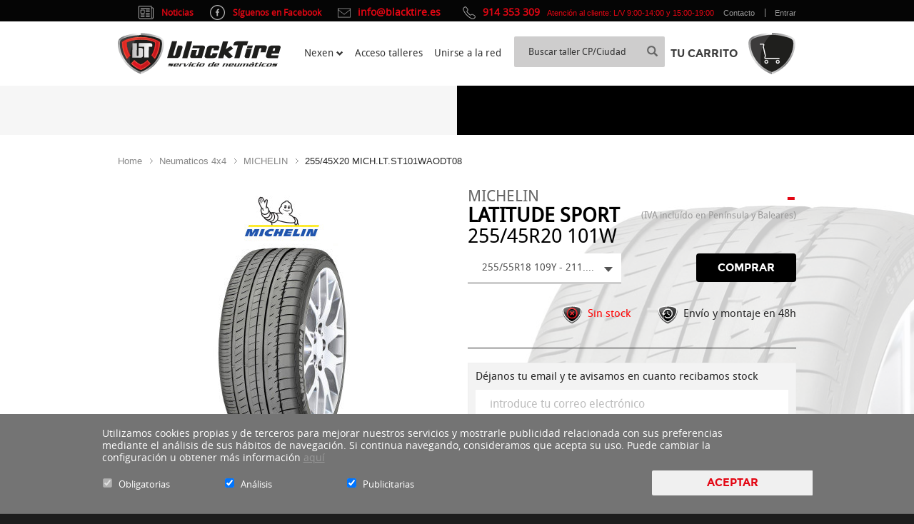

--- FILE ---
content_type: text/html; charset=UTF-8
request_url: https://www.blacktire.es/neumatico-michelin-latitude-sport-255-45-20-101-w-4x4-verano-99271
body_size: 25747
content:
<!DOCTYPE html>
<html lang="es" class="es">

	<head>
     
        <meta charset="utf-8">
        <meta http-equiv="x-ua-compatible" content="ie=edge">
        <link rel="shortcut icon" href="/favicon.png">
        <link rel="apple-touch-icon" href="/apple-touch-icon.png">


        
        
                    


                            <title>neumatico michelin latitude sport 255 45 20 101 w</title>
                        
            <meta name="keywords" content="neumatico,michelin,latitude,sport,255,45,20,101,w">
            <meta name="description" content="Compre sus neumáticos Michelin - Latitude Sport - 255 45 R20 101W online y reserve cita con el taller. Entrega y montaje en taller en 48/72h.">
            <meta name="author" content="www.blacktire.es">

                                    <link rel="canonical" href="https://www.blacktire.es/neumatico-michelin-latitude-sport-255-45-20-101-w-4x4-verano-99271" />              
            
             
            
          

                      
            <meta property="og:url" content="https://www.blacktire.es/neumatico-michelin-latitude-sport-255-45-20-101-w-4x4-verano-99271" />
            <meta property="og:title" content="neumatico michelin latitude sport 255 45 20 101 w" />
            <meta property="og:description" content="Compre sus neumáticos Michelin - Latitude Sport - 255 45 R20 101W online y reserve cita con el taller. Entrega y montaje en taller en 48/72h." /> 
        
                <!-- <link media="all" type="text/css" rel="stylesheet" href="https://www.blacktire.es/global/styles/css/content.css">
 -->
    	<link href="https://www.blacktire.es/global/styles/cms/css/ionicons.min.css" rel="stylesheet" type="text/css" media="screen">
        
        <link href="https://www.blacktire.es/assets/build/css_cache/98c297604022b643e1e8910e17053c891752748981.css" rel="stylesheet">
        <link href="https://www.blacktire.es/assets/build/css_cache/44154d0ce130c309b2e33bd2f5a548851752748981.css" rel="stylesheet">
        
        <link media="all" type="text/css" rel="stylesheet" href="https://www.blacktire.es/main_temp.css">
        
        <!--[if lt IE 9]>
        <script src="js/vendor/html5shiv.min.js"></script>
        <script src="js/vendor/respond.min.js"></script>
        <![endif]-->

                            <meta property="og:image" content="0b5b920f_6779_40c9_8cdc_cd95c8276d03.jpg" />
        
                <meta http-equiv="X-UA-Compatible" content="IE=edge">
                <meta name="viewport" content="width=device-width, initial-scale=1, maximum-scale=1, user-scalable=no">
        
        <script type="text/javascript">
            var _region = 'es';
        </script>

        <script type="text/javascript">
            var array = [];
            var id_country = '207';
                var base_url = 'https://www.blacktire.es/';
                var cart_email_required = "El campo Email es obligatorio";
var cart_email_error_format = "El campo Email no tiene un formato válido";
var cart_name_required = "El campo Nombre es obligatorio";
var cart_surname_required = "El campo Apellidos es obligatorio";
var cart_address_required = "El campo Dirección es obligatorio";
var cart_zip_code_required = "El campo Código Postal es obligatorio";
var cart_city_required = "El campo Ciudad es obligatorio";
var cart_phone_required = "El campo Teléfono es obligatorio";
var cart_number_card_required = "El campo Número de tarjeta es obligatorio";
var cart_cvv_required = "El campo Código de seguridad es obligatorio";
var cart_cvv_number_limit = "El campo Código de seguridad debe tener 3 dígitos";
var cart_number_limit = "El campo Número de tarjeta debe tener 16 dígitos";
var cart_garage_required = "Debe seleccionar un taller";
var cart_nif_required = "El campo NIF es obligatorio";
var cart_conditions = "Debe aceptar las condiciones de uso";
var cart_fiscal_name_required = "El campo Empresa o Razón social a facturar es obligatorio";
var cart_bill_address_required = "El campo Direccion de facturación es obligatorio";
var cart_bill_zipcode_required = "El campo Código postal de facturación es obligatorio";
var cart_bill_phone_required = "El campo Teléfono de facturación es obligatorio";
var cart_bill_city_required = "El campo Ciudad de facturación es obligatorio";
var cart_id_province_required = "El campo Province es obligatorio";
var cart_date_required = "Debe elegir una fecha para su cita en el taller";
var cart_address_maxlength = "El campo dirección tiene un máximo de 50 caracteres";
var cart_bill_address_maxlength = "El campo dirección de facturación tiene un máximo de 50 caracteres";
var cart_name_maxlength = "El campo Nombre tiene un máximo de 20 caracteres";
var cart_surname_maxlength = "El campo Apellidos tiene un máximo de 30 caracteres";
var associated_name = "El campo Nombre es obligatorio";
var associated_raison_sociale_required = "El campo Razon social es obligatorio";
var associated_email_required = "El campo Email es obligatorio";
var associated_email_error_format = "El campo Email no tiene un formato válido";
var associated_nom_commercial_required = "El campo Nombre Comercial es obligatorio";
var associated_siret_required = "El campo CIF es obligatorio";
var associated_adresse_required = "El campo Dirección es obligatorio";
var associated_ville_required = "El campo Población es obligatorio";
var associated_phone_required = "El campo Teléfono es obligatorio";
var associated_code_postal_required = "El campo Código Postal es obligatorio";
var associated_recibirinfo_required = "El campo Responsabilidades debe estar seleccionado";
var associated_hour_start_required = "El campo Hora de inicio es obligatorio";
var associated_hour_end_required = "El campo Hora de fin es obligatorio";
var associated_price_required = "El campo Precio  es obligatorio";
var associated_id_province_required = "El campo Provincia es obligatorio";
var associated_nachname_required = "Das Feld Nachname ist Pflicht";
var associated_strabe_required = "Das Feld Straße ist Pflicht";
var associated_ort_required = "Das Feld Ort ist Pflicht";
var associated_land_required = "Das Feld Land ist Pflicht";
var associated_telefonmummer_required = "Das Feld Telefonmummer ist Pflicht";
var associated_folgenden_required = "Das Feld Folgenden ist Pflicht";
var associated_bestellt_required = "Das Feld Bestellt ist Pflicht";
var associated_verbraucher_name_required = "Das Feld Verbraucher Name ist Pflicht";
var associated_verbraucher_anschrift_required = "Das Feld Verbraucher Anschrift ist Pflicht";
var associated_verbraucher_unterschrift_required = "Das Feld Verbraucher Unterschrift ist Pflicht";
var associated_datum_required = "Das Feld Datum ist Pflicht";
var associated_hiermit_required = "Das Feld Hiermit ist Pflicht";
var sheet_stars_required = "Debe añadir una puntación";
var sheet_message_required = "Debe añadir una opinión";
var sheet_name_required = "Debe añadir un nombre";
var sheet_email_required = "Debe añadir un email";
var sheet_confort_required = "Debe seleccionar un valor para Confort";
var sheet_estabilidad_required = "Debe seleccionar un valor para Estabilidad";
var sheet_ruido_required = "Debe seleccionar un valor para Ruido";
var sheet_agarre_seco_required = "Debe seleccionar un valor para Agarre en seco";
var sheet_agarre_mojado_required = "Debe seleccionar un valor para Agarre en mojado";
var sheet_consumo_required = "Debe seleccionar un valor para Consumo combustible";
var sheet_relation_required = "Debe seleccionar un valor para Relación calidad/precio";
var sheet_availability_required = "Debe seleccionar un valor para Disponibilidad";
var sheet_home_required = "Debe seleccionar un valor para Acogida";
var sheet_clean_required = "Debe seleccionar un valor para Limpieza";
var sheet_professionalism_required = "Debe seleccionar un valor para Profesionalidad";
var stock_conditions = "Debe aceptar la política de privacidad";
var contact_email_email = "Introduzca un email válido";
var contact_email_required = "El campo email es obligatorio";
var contact_googleCaptcha_required = "Haga clic en No soy un robot";
var contact_lopd_required = "Es necesario que acepte la política de privacidad y LOPD";
var contact_name_required = "El campo nombre es obligatorio";
var contact_question_required = "El campo pregunta es obligatorio";
var contact_surname_required = "El campo apellidos es obligatorio";
        </script>
        
        <!-- Chrome, Firefox OS and Opera -->
        <meta name="theme-color" content="#000000">
        <!-- Windows Phone -->
        <meta name="msapplication-navbutton-color" content="#000000">
        <!-- iOS Safari -->
        <meta name="apple-mobile-web-app-status-bar-style" content="#000000">

        <script>
            (function(i,s,o,g,r,a,m){i['GoogleAnalyticsObject']=r;i[r]=i[r]||function(){
            (i[r].q=i[r].q||[]).push(arguments)},i[r].l=1*new Date();a=s.createElement(o),
            m=s.getElementsByTagName(o)[0];a.async=1;a.src=g;m.parentNode.insertBefore(a,m)
            })(window,document,'script','https://www.google-analytics.com/analytics.js','ga');

            ga('create', 'UA-50890174-1', 'auto');
            ga('send', 'pageview');
        </script>

        <!-- Google Tag Manager -->
        <script>(function(w,d,s,l,i){w[l]=w[l]||[];w[l].push({'gtm.start':
        new Date().getTime(),event:'gtm.js'});var f=d.getElementsByTagName(s)[0],
        j=d.createElement(s),dl=l!='dataLayer'?'&l='+l:'';j.async=true;j.src=
        'https://www.googletagmanager.com/gtm.js?id='+i+dl;f.parentNode.insertBefore(j,f);
        })(window,document,'script','dataLayer','GTM-PWKHRVW');</script>
        <!-- End Google Tag Manager -->

        <script src="https://www.google.com/recaptcha/api.js?hl=es" async defer></script>

                
    </head>

	<body>

		        <div class="main-wrap js-main-wrap">
	        <nav id="nav-mobile" class="main-nav-mobile">
	<ul>

				<li class=""> 		    <a class="main-nav-mobile__title" href="/">Inicio</a>
		</li>

		
			
				
						<li >
				<a class="main-nav-mobile__title" href="/"><span>Todos los tipos</span></a> 						
			</li>

		
			
				
						<li >
				<a class="main-nav-mobile__title" href="/neumaticos-turismo"><span>Neumáticos Turismo</span></a> 						
			</li>

		
			
				
						<li class="is-active">
				<a class="main-nav-mobile__title" href="/neumaticos-4x4"><span>Neumáticos 4x4</span></a> 						
			</li>

		
			
				
						<li >
				<a class="main-nav-mobile__title" href="/neumaticos-furgoneta"><span>Neumáticos Furgoneta</span></a> 						
			</li>

		
		<li><span class="main-nav-mobile__title">Neumáticos Nexen N blue</span><ul><li><a href="/neumaticos-turismo/n-blue">Nexen N blue</a></li><li><a href="/neumaticos-turismo/n-blue-hd">Nexen N blue HD</a></li><li><a href="/neumaticos-turismo/n-blue-eco">Nexen N blue eco</a></li><li><a href="/neumaticos-turismo/n-blue-hd-plus">Nexen N blue HD Plus</a></li></ul></li><li><span class="main-nav-mobile__title">Neumáticos Nexen N fera</span><ul><li><a href="/neumaticos-turismo/n-fera">Nexen N fera</a></li><li><a href="/neumaticos-turismo/n-fera-sport">Nexen N fera Sport</a></li><li><a href="/neumaticos-turismo/n-fera-primus">Nexen N fera Primus</a></li></ul></li>
		<li class="">
			<a class="main-nav-mobile__title" href="/neumaticos-turismo/winguard">Nexen Winguard</a>
		</li>

		<li class="is-active">
			<a class="main-nav-mobile__title" href="">Promociones y ofertas</a>
		</li>

				<li class="">
			<a class="main-nav-mobile__title" href="https://www.blacktire.es/talleres">Red Blacktire</a>
		</li>

				<li class="">
			<a class="main-nav-mobile__title" href="https://www.blacktire.es/gestiontaller">Acceso Talleres</a>
		</li>

				<li><span class="main-nav-mobile__title">Ayuda</span><ul><li><a href="/envios"  rel= 'nofollow' >Envios</a></li><li><a href="/devoluciones"  rel= 'nofollow' >Devoluciones</a></li><li>Formas de pago</li><li><a href="/faqs" >FAQs</a></li></ul></li><li><span class="main-nav-mobile__title">Empresa</span><ul><li><a href="/nosotros" >Nosotros</a></li><li><a href="/talleres" >Red Blacktire</a></li><li><a href="/gestiontaller" >Acceso Talleres</a></li><li>Unirse a la red Blacktire</li><li>Noticias</li></ul></li><li><span class="main-nav-mobile__title">Avisos</span><ul><li>Aviso Legal</li><li><a href="/privacidad"  rel= 'nofollow' >Política de privacidad</a></li><li><a href="/infogeneral" >Información general</a></li><li><a href="/condiciones"  rel= 'nofollow' >Términos y condiciones</a></li><li>Cookies</li></ul></li><li><span class="main-nav-mobile__title">Sobre el sitio</span><ul><li><a href="/mapaweb" >Mapaweb</a></li></ul></li>		
				<li class="main-nav-mobile__icons">
			<a class="main-nav-mobile__icon" href="https://www.blacktire.es/contacto" title="Newsletter">
				<svg class="icon-svg " width="26" height="18" viewBox="0 0 26 18" xmlns="http://www.w3.org/2000/svg"><title>Newsletter</title><g transform="translate(-1006 -33)" stroke-linecap="round" stroke-width="2" stroke-linejoin="round" fill="none" fill-rule="evenodd"><path d="M1031 48.29c0 .94-.77 1.71-1.71 1.71h-20.58c-.94 0-1.71-.77-1.71-1.71V35.71c0-.94.77-1.71 1.71-1.71h20.58c.94 0 1.71.77 1.71 1.71v12.58zM1029.86 34l-11.43 9.14-10.43-8.455 21.86-.685z"/></g></svg>			</a>
			<a class="main-nav-mobile__icon" href="https://www.blacktire.es/contacto" title="Contacto">
				<svg class="icon-svg " width="19" height="19" viewBox="0 0 19 19" xmlns="http://www.w3.org/2000/svg"><title>Contacto</title><g transform="translate(-1055 -32)" stroke-linecap="round" stroke-width="2" stroke-linejoin="round" fill="none" fill-rule="evenodd"><path d="M1062.252 35.417l-1.9-1.9c-.7-.69-1.83-.69-2.53 0l-1.04 1.04c-.9.91-1.04 2.31-.33 3.38 3.02 4.56 7.05 8.59 11.61 11.61 1.07.71 2.48.57 3.38-.33l1.04-1.04c.69-.7.69-1.83 0-2.53l-1.9-1.9c-.7-.7-1.83-.7-2.53 0l-.63.64c-2.08-1.71-4.1-3.73-5.8-5.81l.63-.63c.7-.7.7-1.83 0-2.53z"/></g></svg>			</a>
		</li>
	</ul>
</nav>
            <header class="nav-down js-mmenu-fixed">
	            <div class="header-search-minimal ">
	<div class="welcome-header">
		<div class="container welcome-header-container clearfix">
			<div class="row">

				<div class="col-sm-3">
				    
				    <div class="logo-minimal">
						                    
						<a class="main-header__logo" href="/index.php">
						   <img src="/global/styles/images/logo.svg" class="main-header__logo__img main-header__logo__img--big" title="Blacktire"> 
						   <!--img class="img-minimal-navidad" src="/global/styles/images/Logo_BT_navidad.png"-->
						</a> 
				    </div>
				</div>

				<div class=" col-sm-12 text-right">
										<span id="header-news" >						
						<a href="https://blog.blacktire.es" target="_blank">
						<svg   xmlns:dc="http://purl.org/dc/elements/1.1/"   xmlns:cc="http://creativecommons.org/ns#"   xmlns:rdf="http://www.w3.org/1999/02/22-rdf-syntax-ns#"   xmlns:svg="http://www.w3.org/2000/svg"   xmlns="http://www.w3.org/2000/svg"   xmlns:sodipodi="http://sodipodi.sourceforge.net/DTD/sodipodi-0.dtd"   xmlns:inkscape="http://www.inkscape.org/namespaces/inkscape"   version="1.1"   id="Capa_1"   x="0px"   y="0px"   viewBox="0 0 442 390"   xml:space="preserve"   width="21"   height="21"   sodipodi:docname="newspaper-folded.svg"   inkscape:version="0.92.3 (2405546, 2018-03-11)"><metadata   id="metadata59"><rdf:RDF><cc:Work       rdf:about=""><dc:format>image/svg+xml</dc:format><dc:type         rdf:resource="http://purl.org/dc/dcmitype/StillImage" /></cc:Work></rdf:RDF></metadata><defs   id="defs57" /><sodipodi:namedview   pagecolor="#ffffff"   bordercolor="#666666"   borderopacity="1"   objecttolerance="10"   gridtolerance="10"   guidetolerance="10"   inkscape:pageopacity="0"   inkscape:pageshadow="2"   inkscape:window-width="1853"   inkscape:window-height="1025"   id="namedview55"   showgrid="false"   inkscape:zoom="0.48462582"   inkscape:cx="398.21971"   inkscape:cy="213.64091"   inkscape:window-x="1747"   inkscape:window-y="27"   inkscape:window-maximized="1"   inkscape:current-layer="Capa_1" /><g   id="g22"   transform="translate(0,-26)">	<path   d="M 171,336 H 70 c -5.523,0 -10,4.477 -10,10 0,5.523 4.477,10 10,10 h 101 c 5.523,0 10,-4.477 10,-10 0,-5.523 -4.477,-10 -10,-10 z"   id="path2"   inkscape:connector-curvature="0"   style="fill:#b2b2b2" />	<path   d="M 322,336 H 221 c -5.523,0 -10,4.477 -10,10 0,5.523 4.477,10 10,10 h 101 c 5.522,0 10,-4.477 10,-10 0,-5.523 -4.478,-10 -10,-10 z"   id="path4"   inkscape:connector-curvature="0"   style="fill:#b2b2b2" />	<path   d="M 322,86 H 70 c -5.523,0 -10,4.477 -10,10 0,5.523 4.477,10 10,10 h 252 c 5.522,0 10,-4.477 10,-10 0,-5.523 -4.478,-10 -10,-10 z"   id="path6"   inkscape:connector-curvature="0"   style="fill:#b2b2b2" />	<path   d="M 322,136 H 221 c -5.523,0 -10,4.477 -10,10 0,5.523 4.477,10 10,10 h 101 c 5.522,0 10,-4.477 10,-10 0,-5.523 -4.478,-10 -10,-10 z"   id="path8"   inkscape:connector-curvature="0"   style="fill:#b2b2b2" />	<path   d="M 322,186 H 221 c -5.523,0 -10,4.477 -10,10 0,5.523 4.477,10 10,10 h 101 c 5.522,0 10,-4.477 10,-10 0,-5.523 -4.478,-10 -10,-10 z"   id="path10"   inkscape:connector-curvature="0"   style="fill:#b2b2b2" />	<path   d="M 322,236 H 221 c -5.523,0 -10,4.477 -10,10 0,5.523 4.477,10 10,10 h 101 c 5.522,0 10,-4.477 10,-10 0,-5.523 -4.478,-10 -10,-10 z"   id="path12"   inkscape:connector-curvature="0"   style="fill:#b2b2b2" />	<path   d="M 322,286 H 221 c -5.523,0 -10,4.477 -10,10 0,5.523 4.477,10 10,10 h 101 c 5.522,0 10,-4.477 10,-10 0,-5.523 -4.478,-10 -10,-10 z"   id="path14"   inkscape:connector-curvature="0"   style="fill:#b2b2b2" />	<path   d="M 171,286 H 70 c -5.523,0 -10,4.477 -10,10 0,5.523 4.477,10 10,10 h 101 c 5.523,0 10,-4.477 10,-10 0,-5.523 -4.477,-10 -10,-10 z"   id="path16"   inkscape:connector-curvature="0"   style="fill:#b2b2b2" />	<path   d="M 171,136 H 70 c -5.523,0 -10,4.477 -10,10 v 101 c 0,5.523 4.477,10 10,10 h 101 c 5.523,0 10,-4.477 10,-10 V 146 c 0,-5.523 -4.477,-10 -10,-10 z M 161,237 H 80 v -81 h 81 z"   id="path18"   inkscape:connector-curvature="0"   style="fill:#b2b2b2" />	<path   d="M 422,76 H 392 V 46 C 392,34.972 383.028,26 372,26 H 20 C 8.972,26 0,34.972 0,46 v 320 c 0,27.57 22.43,50 50,50 h 342 c 27.57,0 50,-22.43 50,-50 V 96 c 0,-11.028 -8.972,-20 -20,-20 z m 0,290 c 0,16.542 -13.458,30 -30,30 H 50 C 33.458,396 20,382.542 20,366 V 46 h 352 v 305 c 0,13.785 11.215,25 25,25 5.522,0 10,-4.477 10,-10 0,-5.523 -4.478,-10 -10,-10 -2.757,0 -5,-2.243 -5,-5 V 96 h 30 z"   id="path20"   inkscape:connector-curvature="0"   style="fill:#b2b2b2" /></g><g   id="g24"   transform="translate(0,-26)"></g><g   id="g26"   transform="translate(0,-26)"></g><g   id="g28"   transform="translate(0,-26)"></g><g   id="g30"   transform="translate(0,-26)"></g><g   id="g32"   transform="translate(0,-26)"></g><g   id="g34"   transform="translate(0,-26)"></g><g   id="g36"   transform="translate(0,-26)"></g><g   id="g38"   transform="translate(0,-26)"></g><g   id="g40"   transform="translate(0,-26)"></g><g   id="g42"   transform="translate(0,-26)"></g><g   id="g44"   transform="translate(0,-26)"></g><g   id="g46"   transform="translate(0,-26)"></g><g   id="g48"   transform="translate(0,-26)"></g><g   id="g50"   transform="translate(0,-26)"></g><g   id="g52"   transform="translate(0,-26)"></g></svg>
						<span>Noticias</span>
						</a>
					</span>

					<span id="header-welcome-facebook" >						
						<a href="https://www.facebook.com/red.blacktire" target="_blank">
							<img src="/assets/images/icons/facebook.png" />
							<span>Síguenos en Facebook</span>
						</a>
					</span>

					<span id="header-welcome-phone">						
						<a href="mailto:info@blacktire.es">info@blacktire.es</a>
					</span>

										<span id="header-welcome-phone" class="phone">						
						<a href="tel:914 353 309"> 914 353 309</a>
												Atención al cliente: L/V 9:00-14:00 y 15:00-19:00											</span>
										
															<span id="header-welcome-links" class="hidden-xs">
						
													
							<span class="no-logged">
								<a href="https://www.blacktire.es/contacto">Contacto</a>
								<a href="https://www.blacktire.es/login" rel='nofollow'>Entrar</a>
															</span>
						
											
					</span>
					<!-- SEARCH POPOVER -->
									</div>

			</div>
		</div>
	</div>

	<div class="main-header-wrap">
		<div class="main-header js-main-header">
			<div class="container main-header-container clearfix">

								<a class="hamburger" href="#nav-mobile"><span></span></a>

				                    
				<a class="main-header__logo" href="/index.php">
				    <svg class="main-header__logo__img main-header__logo__img--big" width="238" height="60" viewBox="0 0 240 60" xmlns="http://www.w3.org/2000/svg"><title>blackTire</title><style>.st0{fill:#EEEDED;} .st1{fill:#3C3B3B;} .st2{fill:#1E1E1C;} .st3{fill:url(#SVGID_1_);} .st4{fill:url(#SVGID_2_);} .st5{fill:url(#SVGID_3_);} .st6{fill:url(#SVGID_4_);} .st7{fill:none;stroke:#DADADA;stroke-width:0.5;stroke-miterlimit:3;} .st8{fill:#E12822;} .st9{fill:#DD4935;} .st10{fill:url(#SVGID_5_);} .st11{fill:url(#SVGID_6_);} .st12{fill:url(#SVGID_7_);} .st13{fill:url(#SVGID_8_);} .st14{fill:url(#SVGID_9_);} .st15{fill:url(#SVGID_10_);} .st16{fill:url(#SVGID_11_);} .st17{fill:url(#SVGID_12_);} .st18{fill:#C7161C;} .st19{fill:url(#SVGID_13_);} .st20{fill:#C7161D;} .st21{fill:#E01422;} .st22{fill:none;stroke:#EC6A50;stroke-width:0.5;stroke-miterlimit:3;} .st23{fill:url(#SVGID_14_);}</style><path class="st0" d="M65.3 8.5c-1-1.2-2.9-2.4-5.8-3.7-2.9-1.1-5.8-1.9-8.5-2.5C36.5-1.2 22.2-.3 8 4.9 5.1 6.1 3.2 7.4 2.2 8.6 1 10 .3 12.3.1 15.4c.1 8 2.4 15.7 7 23.1 4.3 7 10 12.6 17.3 17 3.4 2 6.4 3.5 9 4.3 1 .3 4.2-1.1 9.8-4.3 7.1-4.3 12.8-10 17.3-17.1 4.5-7.3 6.8-14.9 6.9-23-.2-3.2-.9-5.4-2.1-6.9m-6.8-1.2c2.4 1.1 3.9 2 4.7 2.8.9 1.1 1.5 2.8 1.6 5.3-.1 9-3.2 17.6-9.2 25.5-5.9 7.6-13.2 13-21.9 16.1-8.7-3.1-15.9-8.5-21.9-16.3-6-7.9-9.1-16.4-9.2-25.5.1-2.5.7-4.2 1.6-5.3.7-.8 2.2-1.7 4.7-2.8 13.7-4.9 27.6-5.7 41.3-2.4 3 .9 5.8 1.7 8.3 2.6z" id="Layer11_0_FILL"/><path class="st1" d="M50.3 4.1c-3.8-.9-7.5-1.5-11.1-1.8-4.2-.3-7.9-.3-11 0-3.4.3-6.3.8-8.7 1.2-3.4.7-7 1.6-10.5 2.9-1.8.8-2.8 1.3-3 1.4-1.2.6-2 1.4-2.6 2.4-.6.8-.9 1.6-1.1 2.3-.2.6-.3 1.6-.3 3 .2 8 2.7 15.8 7.7 23.5 3.8 5.8 8.9 10.7 15.4 14.6 3.2 1.9 6.1 3.3 8.6 4.1 2.5-.8 5.3-2.2 8.5-4.1C48.9 49.7 54 44.8 57.8 39c5-7.6 7.5-15.4 7.7-23.5-.1-1.5-.2-2.5-.4-3-.2-.7-.5-1.5-1.1-2.3-.6-.9-1.5-1.7-2.5-2.4-.2-.1-1.2-.6-3-1.4-2.6-.8-5.3-1.6-8.2-2.3z" id="Layer10_0_FILL"/><path class="st2" d="M58.5 6.5c-2.6-.9-5.3-1.7-8.2-2.4-3.8-.9-7.5-1.5-11.1-1.8-2.2-.2-4.2-.3-6-.2C29.7 5.3 26.6 9 24 13.3c-6.6 11.1-8.3 22.8-5 35l.3 1.2c1.8 1.5 3.7 2.8 5.8 4 3.2 1.9 6.1 3.3 8.6 4.1 2.5-.8 5.3-2.2 8.5-4.1 6.5-3.9 11.6-8.8 15.4-14.6 5-7.6 7.5-15.4 7.7-23.5-.1-1.5-.2-2.5-.4-3-.2-.7-.5-1.5-1.1-2.3-.6-.9-1.5-1.7-2.5-2.4 0 .1-1-.3-2.8-1.2z" id="Layer9_0_FILL"/><g id="Layer8_0_FILL"><linearGradient id="SVGID_1_" gradientUnits="userSpaceOnUse" x1="-10.991" y1="-391.595" x2="37.108" y2="-439.694" gradientTransform="matrix(1 0 0 -1 0 -382.11)"><stop offset="0" stop-color="#777778"/><stop offset=".51" stop-color="#E4E4E3"/><stop offset="1" stop-color="#777778"/></linearGradient><path class="st3" d="M3.5 11.1L1.4 9.4C.6 10.8.1 12.8 0 15.3c.1 8 2.4 15.7 7 23.1 4.3 7 10 12.6 17.3 17 3.4 2 6.4 3.5 9 4.3.1 0 .2 0 .3.1V57c-8.6-3.1-15.8-8.5-21.8-16.1-6-7.9-9.1-16.4-9.2-25.5.1-1.8.4-3.3.9-4.3z"/><linearGradient id="SVGID_2_" gradientUnits="userSpaceOnUse" x1="4.313" y1="-387.76" x2="29.09" y2="-387.76" gradientTransform="matrix(1 0 0 -1 0 -382.11)"><stop offset="0" stop-color="#777778"/><stop offset="1" stop-color="#FEFEFE"/></linearGradient><path class="st4" d="M1.4 9.4l2.1 1.7c.2-.4.4-.8.7-1 .7-.8 2.2-1.7 4.7-2.8 6.7-2.4 13.5-3.8 20.6-4.2 1.4-.1 2.8-.1 4.2-.2V.2c-1.4 0-2.9.1-4.4.1C22.1.9 15 2.4 8 4.9 5.1 6.1 3.2 7.4 2.2 8.6c-.3.2-.5.5-.8.8z"/><linearGradient id="SVGID_3_" gradientUnits="userSpaceOnUse" x1="24.146" y1="-445.526" x2="71.593" y2="-398.08" gradientTransform="matrix(1 0 0 -1 0 -382.11)"><stop offset=".012" stop-color="#E8E7E7"/><stop offset=".012" stop-color="#FCFCFC"/><stop offset=".494" stop-color="#777778"/><stop offset="1" stop-color="#E5E5E5"/></linearGradient><path class="st5" d="M65.8 9.2l-2.1 1.7c.6 1.1.9 2.5 1 4.5-.1 9-3.2 17.6-9.2 25.5-5.8 7.6-13.1 13-21.8 16.1 0 0-.1 0-.1-.1v2.7c1.2 0 4.4-1.5 9.5-4.3 7.1-4.3 12.8-10 17.3-17.1 4.5-7.3 6.8-14.9 6.9-23-.1-2.5-.6-4.5-1.5-6z"/><linearGradient id="SVGID_4_" gradientUnits="userSpaceOnUse" x1="35.008" y1="-387.76" x2="69.716" y2="-387.76" gradientTransform="matrix(1 0 0 -1 0 -382.11)"><stop offset="0" stop-color="#777778"/><stop offset="1" stop-color="#FEFEFE"/></linearGradient><path class="st6" d="M59.5 4.9C56.6 3.8 53.7 3 51 2.4 45.3 1 39.5.4 33.7.4v2.5c5.6 0 11.2.6 16.7 2 3 .7 5.7 1.5 8.2 2.4 2.4 1.1 3.9 2 4.7 2.8.2.2.4.5.6.8L66 9.2c-.2-.2-.3-.4-.5-.6-1.2-1.3-3.1-2.5-6-3.7z"/></g><path id="Layer7_0_1_STROKES" class="st7" d="M39.1 2.9c3.5.3 7.2.8 10.9 1.7 2.8.7 5.5 1.5 8.1 2.3 1.9.8 2.9 1.3 3 1.4 1 .6 1.9 1.4 2.5 2.3.5.8.9 1.5 1.1 2.2.1.5.2 1.5.3 3-.2 7.9-2.7 15.5-7.6 23-3.7 5.7-8.8 10.4-15.2 14.3-3.2 1.9-6 3.2-8.4 4-2.4-.8-5.2-2.1-8.5-4-6.4-3.9-11.4-8.6-15.2-14.3-4.9-7.4-7.4-15-7.6-23 .1-1.4.2-2.4.3-3 .2-.7.5-1.4 1.1-2.2.6-.9 1.4-1.7 2.5-2.3.2-.1 1.2-.6 3-1.4 3.6-1.2 7-2.2 10.4-2.8 2.4-.5 5.2-.9 8.6-1.2 3-.3 6.6-.3 10.7 0z"/><path class="st8" d="M40.1 50.8c2.8-1.7 5.4-3.7 7.8-6.1l-4.7-5.2c-3.1 3-6.3 5.1-9.6 6.5-3.3-1.4-6.5-3.5-9.6-6.5l-4.7 5.2c2.4 2.4 5 4.4 7.8 6.1 2.3 1.4 4.5 2.5 6.5 3.1 2-.6 4.1-1.6 6.5-3.1m2.4-44.2c-.1-.1-.4-.1-.9-.1-1.2-.2-2.6-.3-4.3-.4-2.6-.2-5-.2-7.2 0-2.5.1-5 .4-7.5.8-6.8 1.2-12.3 3.2-16.5 6.2 0 9.2 2.5 17.5 7.5 24.8l4.8-5.2C14.8 27 13 20.8 13 14c2.5-1.4 5.4-2.5 8.7-3.2 2.4-.4 4.8-.7 7.4-1 2.9-.3 7-.2 12.3.2 5.4.8 9.8 2.1 13.2 4 0 6.8-1.8 13-5.3 18.7l4.8 5.2c5-7.3 7.5-15.5 7.5-24.8-4.9-3.3-11.2-5.4-19.1-6.5z" id="Layer6_0_FILL"/><g id="Layer5_0_FILL"><path class="st9" d="M24.1 40.9l-.1-1.3-4.7 5.1 1.3-.1 3.5-3.7m19.1-1.3l-.1 1.3 3.5 3.8 1.2.1-4.6-5.2z"/><linearGradient id="SVGID_5_" gradientUnits="userSpaceOnUse" x1="32.941" y1="-428.077" x2="26.672" y2="-424.365" gradientTransform="matrix(1 0 0 -1 0 -382.11)"><stop offset="0" stop-color="#CF1417"/><stop offset="1" stop-color="#E96444"/></linearGradient><path class="st10" d="M33.6 47.1v-1c-3.3-1.4-6.5-3.5-9.6-6.5l.1 1.3c3 2.7 6.1 4.8 9.5 6.2z"/><linearGradient id="SVGID_6_" gradientUnits="userSpaceOnUse" x1="39.031" y1="-425.306" x2="34.065" y2="-428.441" gradientTransform="matrix(1 0 0 -1 0 -382.11)"><stop offset="0" stop-color="#CF1417"/><stop offset="1" stop-color="#E96444"/></linearGradient><path class="st11" d="M43.1 40.9l.1-1.3c-3.1 3-6.3 5.1-9.6 6.5v1c3.4-1.4 6.5-3.5 9.5-6.2z"/><linearGradient id="SVGID_7_" gradientUnits="userSpaceOnUse" x1="32.011" y1="-434.459" x2="25.265" y2="-430.672" gradientTransform="matrix(1 0 0 -1 0 -382.11)"><stop offset="0" stop-color="#CF1417"/><stop offset="1" stop-color="#E96444"/></linearGradient><path class="st12" d="M20.6 44.7h-1.3c2.4 2.4 5 4.4 7.8 6.1 2.3 1.4 4.5 2.5 6.5 3.1V53c-1.8-.6-3.8-1.6-5.9-2.8-2.5-1.6-4.9-3.4-7.1-5.5z"/><linearGradient id="SVGID_8_" gradientUnits="userSpaceOnUse" x1="43.781" y1="-429.572" x2="33.85" y2="-435.265" gradientTransform="matrix(1 0 0 -1 0 -382.11)"><stop offset="0" stop-color="#CF1417"/><stop offset="1" stop-color="#E96444"/></linearGradient><path class="st13" d="M47.9 44.7l-1.2-.1c-4.4 4-8.7 6.8-13 8.3v.9c2-.6 4.1-1.7 6.5-3.1 2.7-1.6 5.3-3.6 7.7-6z"/><linearGradient id="SVGID_9_" gradientUnits="userSpaceOnUse" x1="31.662" y1="-391.263" x2="36.552" y2="-408.617" gradientTransform="matrix(1 0 0 -1 0 -382.11)"><stop offset="0" stop-color="#CF1417"/><stop offset="1" stop-color="#E00915"/></linearGradient><path class="st14" d="M55.3 13.4l-.9.5c0 6.8-1.8 13-5.3 18.7l1.2-.1c3.4-5.5 5.1-11.7 5.1-18.6l-.1-.5m-38.2 19l1.2.1c-3.6-5.6-5.4-11.8-5.4-18.7l-.9-.5v.5c-.1 6.9 1.6 13.1 5.1 18.6z"/><linearGradient id="SVGID_10_" gradientUnits="userSpaceOnUse" x1="13.266" y1="-393.408" x2="53.842" y2="-393.408" gradientTransform="matrix(1 0 0 -1 0 -382.11)"><stop offset="0" stop-color="#CF1417"/><stop offset=".525" stop-color="#E96444"/><stop offset="1" stop-color="#CF1417"/><stop offset="1" stop-color="#E96444"/></linearGradient><path class="st15" d="M54.4 13.9l.9-.5c-3.9-2.2-8.6-3.6-14-4.4-6.3-.6-12.9-.3-19.9.8-3.5.8-6.6 2-9.5 3.6l.9.5c2.5-1.4 5.4-2.5 8.7-3.2 2.4-.4 4.8-.7 7.4-1 2.8-.3 6.9-.2 12.2.2 5.4.8 9.9 2.1 13.3 4z"/><linearGradient id="SVGID_11_" gradientUnits="userSpaceOnUse" x1="-867.684" y1="-407.61" x2="775.8" y2="-407.61" gradientTransform="matrix(1 0 0 -1 0 -382.11)"><stop offset="0" stop-color="#CF1417"/><stop offset="1" stop-color="#E96444"/></linearGradient><path class="st16" d="M61.3 13.1l-1 .5c0 8.4-2.2 16-6.6 22.8l.1 1.5c5-7.4 7.5-15.6 7.5-24.8z"/><linearGradient id="SVGID_12_" gradientUnits="userSpaceOnUse" x1="7.197" y1="-391.785" x2="55.898" y2="-391.785" gradientTransform="matrix(1 0 0 -1 0 -382.11)"><stop offset="0" stop-color="#CF1417"/><stop offset=".512" stop-color="#E96444"/><stop offset="1" stop-color="#CF1417"/></linearGradient><path class="st17" d="M42.1 7.4h.2c7.4 1 13.4 3 18 6.1l1-.5c-4.6-3.3-10.9-5.4-18.9-6.5-.1-.1-.4-.1-.9-.1-1.2-.2-2.6-.3-4.3-.4-2.6-.2-5-.2-7.2 0-2.5.1-5 .4-7.5.8C15.6 8 10.1 10 6 13l.9.5c4-2.7 9.3-4.7 15.7-5.8 7-1.1 13.5-1.2 19.5-.3z"/><path class="st18" d="M50.2 32.4l-1.2.1 4.8 5.2-.1-1.5-3.5-3.8m-31.9.1l-1.2-.1-3.5 3.8-.1 1.5 4.8-5.2z"/><linearGradient id="SVGID_13_" gradientUnits="userSpaceOnUse" x1="9.8" y1="-397.456" x2="9.8" y2="-416.314" gradientTransform="matrix(1 0 0 -1 0 -382.11)"><stop offset="0" stop-color="#CF1417"/><stop offset="1" stop-color="#E96444"/></linearGradient><path class="st19" d="M6.9 13.6l-.9-.5c0 9.2 2.5 17.5 7.5 24.8l.1-1.5C9.2 29.6 7 22 6.9 13.6z"/></g><path class="st20" d="M46.6 44.7l-3.5-3.8c-3 2.7-6.2 4.8-9.5 6.2-3.4-1.4-6.6-3.5-9.6-6.2l-3.4 3.8c2.2 2.1 4.6 3.9 7.1 5.5 2.1 1.3 4.1 2.2 5.9 2.8 4.3-1.5 8.7-4.3 13-8.3z" id="Layer4_0_FILL"/><g id="Layer3_0_FILL"><path class="st21" d="M24.1 40.9l-3.4 3.8c2.2 2.1 4.6 3.9 7.1 5.5 2.1 1.3 4 2.2 5.8 2.8v-6c-3.4-1.4-6.6-3.4-9.5-6.1z"/><path class="st20" d="M42.4 7.5l-.2-.1c-4.2-.6-8.6-.8-13.3-.4-.5.7-1.1 1.3-1.6 2 4.8-.5 9.5-.5 14-.1 5.4.8 10.1 2.2 14 4.4v.6c0 6.8-1.7 13-5.1 18.6l3.5 3.8c4.4-6.7 6.6-14.3 6.6-22.8-4.5-3-10.4-5-17.9-6z"/></g><path id="Layer2_0_1_STROKES" class="st22" d="M42.1 7.4c-6-.9-12.5-.8-19.6.5-6.4 1.1-11.6 3-15.7 5.8.1 8.4 2.3 16 6.6 22.8l3.5-3.8c-3.3-5.7-5-11.9-5-18.8v-.5c2.8-1.6 6-2.8 9.5-3.6 7-1.1 13.6-1.4 19.9-.8 5.4.8 10.1 2.2 14 4.4v.5c0 6.8-1.7 13-5.1 18.6l3.5 3.8c4.4-6.7 6.6-14.3 6.6-22.8-4.5-3.1-10.5-5.1-18-6.1h-.2zM20.6 44.7c2.2 2.1 4.6 3.9 7.1 5.5 2.1 1.3 4.1 2.2 5.9 2.8 4.3-1.5 8.7-4.3 13-8.3l-3.5-3.8c-3 2.7-6.2 4.8-9.5 6.2-3.4-1.4-6.6-3.5-9.6-6.2l-3.4 3.8z"/><g id="Layer1_0_FILL"><linearGradient id="SVGID_14_" gradientUnits="userSpaceOnUse" x1="21.015" y1="806.97" x2="50.255" y2="806.97" gradientTransform="translate(0 -781.67)"><stop offset="0" stop-color="#BFBEBE"/><stop offset="1" stop-color="#FFF"/></linearGradient><path class="st23" d="M36.8 33.3l.1-9c0-.7-.3-1.3-.9-1.8-.6-.5-1.4-.8-2.3-.8h-3.3l-.1 10.8c0 .3-.2.5-.4.7-.2.2-.5.2-.9.2s-.7-.1-.9-.2c-.3-.2-.4-.4-.4-.7l.2-17.6h-6.5L21.1 36h12.4c.9 0 1.7-.3 2.3-.8.6-.5.9-1.1 1-1.9m12.4-18c-.7-.4-1.5-.6-2.5-.7h-16l-.2 5.4h8.2l-.2 15.7H45l.4-15.7h4.8l.1-3.1c0-.6-.4-1.1-1.1-1.6z"/></g><path class="st2" d="M104.9 45.4l-1.4 2.6c-.3.5-.5.8-.7 1.1h2.4c.1-.3.2-.6.4-1.1l2-3.6h-2.4c.1.2-.1.5-.3 1m-8.5-1c.2.1.3 1.2.4 3.2l.1 1.5h2.2l4.2-3.8c.5-.4.9-.7 1.2-.9h-1.4l-.1.2c-.1.1-1.4 1.3-4 3.6-.1-2.3-.2-3.6-.1-3.7l.1-.1h-2.6m13.2 3.9c-.3 0-.3-.1-.2-.3l1.3-2.6c.1-.2.3-.3.6-.3h2.9l.7.1.2-.8h-4.6c-1 0-1.7.4-2.2 1.2l-1.1 2.2c-.4.8-.1 1.3.8 1.2h4.6l.6-.8-.7.1h-2.9m-1.8-4.4l.6-1.1h-2.1l-.6 1.1h2.1m-16.9 1.5L89.5 48c-.3.5-.5.8-.7 1.1h2.4c.1-.3.2-.6.4-1.1l1.3-2.4c.1-.2.3-.2.5-.2l2.2.1.6-1h-1.7c-.7 0-1.1.2-1.3.5l.2-.5h-2.1c0 .1-.2.4-.4.9m-2.3 1.7l.8-1.5c.4-.8.2-1.2-.8-1.2h-4.1c-1 0-1.7.4-2.1 1.2l-1.2 2.2c-.4.8-.1 1.3.8 1.2h5.4l.6-.8-.7.1h-3.8c-.3 0-.3-.1-.2-.3l.4-.8h4.9m-1.3-1.8l-.5 1h-2.7l.6-1c.1-.2.3-.3.5-.3h1.9c.2 0 .3.1.2.3m7.2-23.7c.3-.9.1-1.7-.4-2.4s-1.3-1.1-2.4-1.1h-3.8L83.8 32c-.1.4-.3.7-.6.9-.4.2-.8.3-1.2.3-.4 0-.7-.1-.9-.3-.2-.3-.3-.6-.2-.9l5.8-20h-7.5L72 36.6h14.3c1 0 2-.3 2.9-1s1.5-1.5 1.8-2.5l3.5-11.4m14.2-9.5h-7.6l-7 24.6h7.5l7.1-24.6M74.4 45.6l-.3.5c-.5.9-.2 1.3.7 1.3h2.8c.3 0 .4.1.3.3l-.2.2c-.1.2-.3.3-.6.3h-2.7c-.7 0-1.2 0-1.4-.1l-.2.8h5c1 0 1.7-.3 2.1-1.1l.6-1.1c.4-.7 0-1.1-1-1.1h-2.7c-.3 0-.4-.1-.2-.2l.1-.2c.1-.2.3-.2.6-.2h2.8c.7 0 1.2 0 1.4.1l.2-.8h-5.3c-.9.1-1.6.5-2 1.3m121.4-1.8h1.2l2.6-1.4h-1.9l-1.9 1.4m-7.1 1.3c.3 0 .3.1.2.3l-1.3 2.6c-.3.5-.5.8-.7 1.1h2.4c0-.2.1-.6.4-1.1l1.3-2.3c.4-.8.1-1.2-.9-1.2h-2.5c-.3 0-.6.1-.9.4.1-.2.1-.3-.1-.3-.1-.1-.2-.1-.5-.1H183c-.2 0-.4 0-.4.1-.2.1-.3.2-.5.3l.2-.4h-2.2c-.1.3-.2.6-.4 1l-2.1 3.6h2.4c.1-.3.2-.6.4-1.1l1.4-2.6c.1-.2.3-.3.5-.3h1.7c.2 0 .3.1.2.3l-1.4 2.6c-.2.5-.4.8-.6 1.1h2.4c.1-.3.2-.6.5-1.1l1.3-2.6c.1-.2.3-.3.6-.3h1.7m-16.5 3.2c-.2 0-.3-.1-.2-.3l1.9-3.6h-2.3c-.1.3-.2.6-.4 1l-1.2 2.4c-.5.8-.2 1.3.8 1.2h2.6c.3 0 .6-.2.9-.5l-.1.5h2.1c.1-.3.2-.6.5-1.1l1.9-3.6h-2.3c-.1.3-.2.6-.4 1l-1.4 2.6c-.1.2-.3.3-.6.3l-1.8.1m-3.3-1.2l.8-1.5c.5-.8.2-1.2-.8-1.2h-4.1c-1 0-1.7.4-2.1 1.2l-1.1 2.2c-.4.8-.1 1.3.8 1.2h5.4l.6-.8-.7.1h-3.8c-.3 0-.3-.1-.2-.3l.4-.8h4.8m-1.4-2.1c.2 0 .3.1.2.3l-.6 1h-2.6l.5-1c.1-.2.3-.3.6-.3h1.9m28.4-21.9h-7.6l-2.9 10c-.3 1-.1 1.8.4 2.5.6.6 1.4.9 2.5.9h3.7l3.9-13.4m.3-1l1.2-4h-7.7l-1.1 4h7.6m-7.5-4.2l1.8-5.9h-15.7c-1.2 0-2.3.3-3.4.8-1 .6-1.7 1.3-1.9 2.2l-.9 2.9h7l-5.4 18.8h7.5l5.4-18.8h5.6m-42.2 18.8h7.5l1.6-5.5 3.3 3.4c.3.4.9.8 1.6 1.2.8.6 1.4.9 1.9.9 1 0 1.9-.2 2.7-.7l3-1.9-6.6-6.8 7.1-4.6-3.7-3.8-7 4.6 3.3-11.4h-7.6l-7.1 24.6m10.6 7.6h-2.2c-.1.4-.2.8-.4 1l-1.4 2.6c-.3.5-.5.8-.7 1.1h2.4c.1-.3.2-.6.4-1.1l1.4-2.6c.1-.2.3-.3.6-.3h1.8c.3 0 .3.1.2.3l-1.4 2.6c-.3.5-.5.8-.7 1.1h2.4c.1-.3.2-.6.4-1.1l1.2-2.3c.4-.8.2-1.2-.8-1.2h-2.7c-.3 0-.6.1-.9.4l.4-.5m-9.6 2.7l.8-1.5c.5-.8.2-1.2-.8-1.2h-4.1c-1 0-1.7.4-2.1 1.2l-1.1 2.2c-.4.8-.1 1.3.8 1.2h5.4l.6-.8-.7.1h-3.8c-.3 0-.3-.1-.2-.3l.4-.8h4.8m-1.5-2.1c.2 0 .3.1.2.3l-.6 1H143l.5-1c.1-.2.3-.3.6-.3h1.9M117 48l1.9-3.6h-2.3c-.1.3-.2.6-.5 1l-1.4 2.6c-.2.5-.4.8-.6 1.1h2.4c.2-.3.3-.7.5-1.1m2.8-2.4l-1.2 2.2c-.4.8-.1 1.3.8 1.2h4.1c1 0 1.8-.4 2.2-1.2l1.2-2.2c.4-.8.1-1.2-.9-1.2h-4.1c-.9 0-1.6.4-2.1 1.2m1.2 2.7c-.3 0-.3-.1-.2-.3l1.4-2.6c.1-.2.3-.3.6-.3h1.9c.3 0 .3.1.2.3l-1.3 2.6c-.1.2-.3.3-.6.3h-2m-1.8-4.4l.6-1.1h-2.1l-.6 1.1h2.1m13.7 1.7l-1.2 2.2c-.5.8-.2 1.3.8 1.2h2.8c.3 0 .6-.1.9-.4l-.1.4h2.2c.1-.3.2-.6.5-1.1l2.8-5.3h-2.3c-.1.3-.2.6-.5 1.1l-.5 1.1-.2-.3c0-.1-.1-.1-.3-.1h-2.7c-1.1 0-1.8.4-2.2 1.2m2.3-.2c.1-.2.3-.3.6-.3h1.9c.3 0 .3.1.2.3l-1.4 2.6c-.1.2-.3.3-.5.3h-2c-.2 0-.3-.1-.2-.3l1.4-2.6m-7.9-23.7c.3-.9.1-1.8-.6-2.5-.7-.6-1.7-.9-2.8-1H110l-1.2 4h10.8l-2.8 9.5c-.1.3-.4.6-.7.8-.3.3-.7.4-1.1.4-.3 0-.7-.1-1-.4-.2-.2-.2-.5-.2-.8l2.1-7h-7.6l-2.5 8.5c-.3 1-.1 1.8.4 2.5.6.6 1.4.9 2.4.9h14.2l4.5-14.9m21 0c.3-1 .1-1.9-.4-2.5-.6-.7-1.3-1-2.3-1h-9.9c-1.1 0-2.3.3-3.4 1-1 .6-1.7 1.5-2 2.5l-3.4 11.5c-.3 1-.1 1.8.6 2.5s1.7 1 2.8 1h9.8c1 0 1.9-.3 2.9-1 .9-.7 1.6-1.5 1.8-2.5l1.1-3.8h-7.5l-.6 2.3c-.1.3-.3.6-.7.8s-.8.3-1.1.3c-.4 0-.7-.1-.9-.3s-.3-.5-.2-.8l2.5-8.6c.1-.3.3-.6.7-.8.3-.2.6-.4 1.1-.4.4 0 .7.1.9.4.2.2.3.5.2.8l-.7 2.2h7.5l1.2-3.6m80.5 23.6c.1-.2.3-.2.5-.2h2.8c.7 0 1.1 0 1.3.1l.2-.8h-5.2c-.9 0-1.6.4-2 1.2l-.3.5c-.5.9-.2 1.3.7 1.3h2.8c.3 0 .4.1.3.3l-.1.2c-.1.2-.3.3-.6.3h-2.6c-.7 0-1.2 0-1.4-.1l-.3.9h5c1 0 1.7-.3 2.1-1.1l.6-1.1c.4-.7.1-1.1-.9-1.1h-2.8c-.3 0-.4-.1-.2-.2l.1-.2m-11.6 2.5c-.5.8-.2 1.3.8 1.2h4.1c1 0 1.7-.4 2.1-1.2l1.1-2.2c.4-.8.2-1.2-.8-1.2h-4.1c-1 0-1.7.4-2.1 1.2l-1.1 2.2m3.9-2.7h2c.3 0 .3.1.2.3l-1.4 2.6c-.1.2-.3.3-.5.3h-2c-.2 0-.3-.1-.2-.3l1.4-2.6c.1-.2.3-.3.5-.3m-21.7.5c.4-.8.2-1.2-.8-1.2h-5.2l-.6.8c.3-.1.7-.1 1.1-.1h3.3c.2 0 .3.1.2.2l-.2.3c-.1.1-.2.2-.4.2h-3.1c-.5 0-1 .1-1.3.3-.4.2-.7.7-1 1.3s-.4 1.1-.4 1.3c.1.2.4.3.9.3h2.7c.4 0 .8-.2 1.1-.5l-.1.5h2c.1-.3.2-.6.5-1.1l1.3-2.3m-5.5 1.3c.1-.2.3-.3.6-.3h2.3L196 48c-.1.2-.3.3-.5.3h-2c-.2 0-.3-.1-.1-.3l.5-1.1m8.5-3.5l-.5 1h-1.1l-.4.7h1.1l-1.4 2.7c-.5.9-.2 1.3.7 1.3h3.2l.6-.9c-.1.1-.6.2-1.3.2h-.9c-.4 0-.4-.2-.2-.5l1.4-2.8h2.2l.3-.7H204l.6-1.2-2.2.2m8.6 2.2l-1.1 2.2c-.5.8-.2 1.3.8 1.2h4.6l.6-.8-.8.1h-3c-.2 0-.3-.1-.2-.3l1.4-2.6c.1-.2.3-.3.5-.3h3l.6.1.2-.8H213c-.8 0-1.5.4-2 1.2m-2.8 2.4l1.9-3.6h-2.3c-.1.3-.2.6-.4 1L206 48c-.3.5-.5.8-.7 1.1h2.4c.1-.3.3-.7.5-1.1m0-4.1h2.1l.6-1.1h-2.1l-.6 1.1m.5-21.9c.4 0 .7.1.9.3.2.2.3.5.2.8l-1.4 5.1h7.5l1.9-6.6c.3-1 .1-1.8-.4-2.4-.5-.7-1.3-1.1-2.4-1.1h-14.2l-5.4 18.6h7.5l3.9-13.5c.1-.3.3-.6.7-.8.4-.2.8-.4 1.2-.4m28.7-2.8c-.6-.7-1.3-1-2.3-1h-9.8c-1.1 0-2.3.3-3.4 1-1 .6-1.7 1.5-2 2.5l-3.4 11.5c-.2 1 0 1.8.6 2.4.7.7 1.6 1.1 2.8 1.1h13.9l1.2-4h-10.8l.8-2.8h10.4l2.4-8.3c.3-.9.2-1.7-.4-2.4m-8.6 2.8c.4 0 .7.1.9.4.2.2.3.5.2.8l-.8 2.8h-2.9l.8-2.8c.1-.3.3-.6.6-.8.4-.3.7-.4 1.2-.4z" id="Layer0_0_FILL"/></svg>				    <!--img class="img-navidad" src="/global/styles/images/Logo_BT_navidad.png"-->
				</a>                    

								<nav class="main-nav">
				    <ul role="menu">

						<li class="main-nav__item js-main-nav-item main-nav__item--proyectos" role="menuitem">
				            <a class="main-nav__link js-main-nav-link" href="/neumaticos-nexen">
				                <span class="main-nav__link__text">Nexen <span class="glyphicon glyphicon-chevron-down"></span></span>
				            </a>
							<div class="main-nav__submenu">
								<ul class="main-nav__submenu-list">
									<li class="main-nav__submenu-item">
										<a href="/neumaticos-turismo/nexen" class="main-nav__submenu-link">Neumáticos Nexen turismo</a>
									</li>
									<li class="main-nav__submenu-item">
										<a href="/neumaticos-4x4/nexen" class="main-nav__submenu-link">Neumáticos Nexen 4x4</a>
									</li>
									<li class="main-nav__submenu-item">
										<a href="/neumaticos-furgoneta/nexen" class="main-nav__submenu-link">Neumáticos Nexen furgoneta</a> 
									</li>
									<li class="main-nav__submenu-item">
										<a href="/neumaticos-turismo/n-blue" class="main-nav__submenu-link">Neumáticos Nexen N blue <span class="glyphicon glyphicon-chevron-right"></span></a>
										<div class="main-nav__submenu-family">
											<ul class="main-nav__submenu-list">
												<li class="main-nav__submenu-item">
													<a href="/neumaticos-turismo/n-blue-hd" class="main-nav__family-link">Nexen N blue HD</a>
												</li>
												<li class="main-nav__submenu-item">
													<a href="/neumaticos-turismo/n-blue-eco" class="main-nav__family-link">Nexen N blue Eco</a>
												</li>
												<li class="main-nav__submenu-item">
													<a href="/neumaticos-turismo/n-blue-hd-plus" class="main-nav__family-link">Nexen N blue HD Plus</a>
												</li>
											</ul>
										</div>
									</li>
									<li class="main-nav__submenu-item">
										<a href="/neumaticos-turismo/n-fera" class="main-nav__submenu-link">Neumáticos Nexen N fera <span class="glyphicon glyphicon-chevron-right"></span></a>
										<div class="main-nav__submenu-family">
											<ul class="main-nav__submenu-list">
												<li class="main-nav__submenu-item">
													<a href="/neumaticos-turismo/n-fera-sport" class="main-nav__family-link">Nexen N fera Sport</a>
												</li>
												<li class="main-nav__submenu-item">
													<a href="/neumaticos-turismo/n-fera-primus" class="main-nav__family-link">Nexen N fera Primus</a>
												</li>
											</ul>
										</div>
									</li>
									<li class="main-nav__submenu-item">
										<a href="/neumaticos-turismo/winguard" class="main-nav__submenu-link">Nexen Winguard</a>
									</li>
																	</ul>
							</div>
				        </li>

				    	<li class="main-nav__item js-main-nav-item main-nav__item--proyectos " role="menuitem">
				            <a class="main-nav__link js-main-nav-link" href="https://www.blacktire.es/gestiontaller" rel='nofollow'>
				                <span class="main-nav__link__text">Acceso talleres</span>
				            </a>
				        </li>

				        <li class="main-nav__item js-main-nav-item main-nav__item--proyectos " role="menuitem">
				            <a class="main-nav__link js-main-nav-link" href="https://www.blacktire.es/solicitud-alta-blacktire" rel='nofollow'>
				                <span class="main-nav__link__text">Unirse a la red</span>
				            </a>
				        </li>				       
				    </ul>
				</nav>
				
				<div class="header-main-search">
				    <form id="header-main-search" class="form-inline" action="https://www.blacktire.es/talleres" method="get" onsubmit="return checkSize()">
				        <div class="form-group has-feedback">
				            
				            <input type="text" class="form-control" name="q" id="search-header-zipcode" placeholder="Buscar taller CP/Ciudad">
				            <span class="glyphicon glyphicon-search form-control-feedback"></span>
				            
				        </div>
				    </form>
				</div>

				<div id="shopping-cart" class="empty">
				    <button type="button" class="btn btn-block" id="shopping-cart-button" onclick="">
				    					        	<span class="hidden-xs">Tu carrito</span>
				        				    </button>
				</div>
			</div>

			
		</div>
	</div>
</div>
	        </header>
	        
	        <div class="search-header-wrap  header-search-minimal ">
    <div class="search-header-- ">
        <div class="container search-header-container">
            <div class="row">
                <div class="col-xs-12 col-md-12 col-lg-9 col-xlg-12 sh-inner">
                    <div class="content non-expanded">
                        <div class="tabs-vertical-env">
                            <div class="tab-content">
                                <div class="tab-pane active tab-pane-header" id="v-home">
                                			                    </div>
			                </div>
						</div>
					</div>
				</div>
			</div>
		</div>
	</div>    
</div>
                        
                		<main class="main-container   "> 
    			
<section>
	<div class="breadcrumb-wrap">
	    <div class="container">
	    	<ol class="breadcrumb hidden-xs hidden-sm">
				<li><a href="https://www.blacktire.es">Home</a></li>
				<li><a href="https://www.blacktire.es/neumaticos-4x4">Neumaticos 4x4</a></li>
				<li><a href="https://www.blacktire.es/neumaticos-4x4/michelin">MICHELIN</a></li>
				<li class="active">255/45X20 MICH.LT.ST101WAODT08</li>		
			</ol>
	    </div>
    </div>
</section>



<section class="product-card">
	    <article class="product">
    	<!-- <div class="product-wrap" style="background-image: url(https://www.blacktire.es/uploads/images/products/0b5b920f_6779_40c9_8cdc_cd95c8276d03_fill_210_291.jpg)"> -->
    	<div class="product-wrap">
    			    	<div class="container">
				<meta itemprop="name" content="255/45X20 MICH.LT.ST101WAODT08" />
				<meta itemprop="brand" content="MICHELIN" />
				<meta itemprop="image" content="https://www.blacktire.es/uploads/images/products/0b5b920f_6779_40c9_8cdc_cd95c8276d03_fill_800_600.jpg" />

				<div class="row">
							</div>

	            <div class="row">
	                <div class="col-md-6">

	                    <div class="image">
	                        <div class="col-sm-12">
		                        <p>
		                            <img class="img-maker" src="https://www.blacktire.es/uploads/images/brands/lbe7if_logo michelin nuevo 2_fill_250_75.png" alt="MICHELIN" title="MICHELIN" />
		                            <img class="img-product" src="https://www.blacktire.es/uploads/images/products/0b5b920f_6779_40c9_8cdc_cd95c8276d03_fill_210_291.jpg" alt="neumatico michelin latitude sport 255 45 20 101 w" title="neumatico michelin latitude sport 255 45 20 101 w" />

		                        			                        </p>
	                        </div>
	                        	                        
						</div>                      
	                </div>
	                
	                <div class="col-md-6 main-info">
	                    <div class="row">
							<div class="col-sm-6">
								<div class="info">
	                                <h3>
	                                    <span class="maker">MICHELIN</span>
	                                    LATITUDE SPORT	                                </h3>
	                                <p>
	                                    <span class="type">                                
	                                     255/45R20 101W	                                    </span>
	                                </p>
	                            </div>
							</div>
							<span id="product_id" style="display:none;">99271</span>
							<div class="col-sm-6 no-padding-left">								
	                            <div class="buy">
	                                <p>
	                                    <span class="price">
										

											
																							<span class="price-total">-</span>
												                                    </span>

	                                    <meta itemprop="price" content="0,00 €" />
	                                    <span class="iva">(IVA incluído en Península y Baleares)</span>
                                    </p>
                                </div>
							</div>
	                    </div>
						<div class="row">
							<div class="col-sm-6">
								<select id="product_selector" class="size form-control js-custom-select custom-select" name="product_selector"><option value="https://www.blacktire.es/neumatico-michelin-latitude-sport-255-55-18-109-y-4x4-verano">255/55R18 109Y - 211.13 &euro;</option><option value="https://www.blacktire.es/neumatico-michelin-latitude-sport-275-45-20-110-y-4x4-verano">275/45R20 110Y - 282.15 &euro;</option></select>							</div>
							<div class="col-sm-6">
								<div class="buy">
									<div class="drop-button-wrap">

																				
										
																					<a class="btn btn-buy" onclick="addToCart('99271')" id="ficha-add-cart">Comprar</a>
											                                </div>
                                </div>
							</div>
						</div>

						<div class="row">
							<div class="col-xs-12 text-right">
								<p class="buy-info buy-info--success">
																			<span class="stock stock-error"> Sin stock</span>
										                            </p>

	                            <p class="buy-info buy-info--envio">
	                                <span>Envío y montaje en 48h</span>
	                            </p>
							</div>
						</div>


						
	                    
	                    													<hr />

							<div class="info" style="background-color: #f3f3f3; padding: 10px; border: 1px solid #EFEFEF;">
								<form method="POST" action="https://www.blacktire.es/save_notification_stock" accept-charset="UTF-8" id="fuera-stock"><input name="_token" type="hidden" value="umAYjJcyC7joKvck23dtIUSpROhSvTN87BUV8p6u">									<input type="hidden" name="return" value="neumatico-michelin-latitude-sport-255-45-20-101-w-4x4-verano-99271">
									<input type="hidden" name="id_product" value="99271">
								<div class="errors_block_register" style="display:none">
								<div class="alert alert-danger">
									Hemos encontrado los siguientes errores:									<ul class="errors_messages">

									</ul>
								</div>
							</div>

							
	                        								<p>Déjanos tu email y te avisamos en cuanto recibamos stock</p>
								<p class="buy-info"><input class="form-control required email" style="font-size:14px;" placeholder="introduce tu correo electr&oacute;nico" name="email" type="text"></p>
								<label class="buy-info" style="font-weight: normal"><input type="checkbox" name="conditions" value="1" class="required" id="conditions"/> <span id="header-welcome-country">He leído y acepto la <a href="/privacidad" target="_blank">política de privacidad</a></span></label>
								<p class="buy-info"><input type="submit" value="Avisarme" class="btn btn-default" id="newsletter_offer_disabled"></p>
								</form>
							</div>

						


	                    <div class="row">                
	                        <div class="col-md-12">
	                            
	                            <div class="features">
	                                <p> 
	                                    <span class="form-info form-info-image" data-toggle="popover" data-content="Consumo de combustible: -" data-original-title="" title="">
	                                        <span class="feature feature--saving">
	                                        	-	                                        </span>
	                                    </span>
	                                    <span class="form-info form-info-image" data-toggle="popover" data-content="Agarre en mojado: -" data-original-title="" title="">
	                                        <span class="feature feature--rain">
	                                        	-	                                        </span>
	                                    </span>
	                                    <span class="form-info form-info-image" data-toggle="popover" data-content="Nivel de ruido: -DB" data-original-title="" title="">
	                                        <span class="feature feature--noise">
	                                        	-DB
	                                        </span>
	                                    </span>



	                                    																				

																														

	                                </p>

	                                									
																										

	                            </div>

	                        </div>
	                    </div>

	                    <p>
				            <span class="points"><strong>6.0</strong> / 10</span>
				            <span class="points-stars points-stars-3">
				                <span class="glyphicon glyphicon-star"></span>
				                <span class="glyphicon glyphicon-star"></span>
				                <span class="glyphicon glyphicon-star"></span>
				                <span class="glyphicon glyphicon-star"></span>
				                <span class="glyphicon glyphicon-star"></span>
				            </span>
				        </p>

	                    <div class="row skill-list">
	                        <div class="col-sm-6 col-md-6">
	                            <h2>
	                                <span class="skill skill-other">Marca: <strong>MICHELIN</strong></span>
	                                <span class="skill skill-other">Modelo: <strong>LATITUDE SPORT</strong></span>
	                            </h2>
	                        </div>
	                        <div class="col-sm-6 col-md-6">
	                            <h2>
	                                <span class="skill skill-other">Dimensiones: <strong>255/45 R20 101W</strong></span>
									<span class="skill skill-other">Tipo: <strong>
										Verano</strong></span>
	                            </h2>
	                        </div>
	                    </div>
	                    
	                    <img class="product-img--background" src="https://www.blacktire.es/uploads/images/products/0b5b920f_6779_40c9_8cdc_cd95c8276d03.jpg" alt="neumatico michelin latitude sport 255 45 20 101 w" title="neumatico michelin latitude sport 255 45 20 101 w" />
	                    
	                </div>
	            </div>
	    	</div>
		</div>


    	
		<div class="product-description">
			<div class="container">
				<h2 class="title">Descripción</h2>
				<div class="container-sheet">
					<div class="container-sheet__left">
													<div class="description">
								<p><p></p>Es el neum&aacute;tico de referencia para el Porsche Cayenne y est&aacute; homologado para los SUV de m&aacute;s altas prestaciones.
&nbsp;
Resultado de una estrecha colaboraci&oacute;n con Porsche: MICHELIN es "Worldwide Cooperation Partner" de Porsche desde 2002.
&nbsp;
Homologado para para Audi Q3 y Q5, Porsche Cayenne, Honda CR-V, Mercedes Clase GL, AMG Clase M, Volkswagen Touareg, Volvo XC60 y Land Rover Range Rover Evoque.
&nbsp;
<strong>Caracter&iacute;sticas t&eacute;cnicas</strong>
&nbsp;
<strong>El saber hacer &uacute;nico de Michelin en competici&oacute;n al servicio del nuevo MICHELIN Latitude Sport</strong>
Directamente derivado del mundo de la competici&oacute;n, el dibujo de escultura y los componentes del MICHELIN Pilot Sport 2 han sido aplicados al nuevo MICHELIN Latitude Sport.
&nbsp;
<strong>Estructura espec&iacute;fica "4x4 sport"</strong>
M&aacute;s que una simple declinaci&oacute;n del MICHELIN Pilot Sport 2, el nuevo MICHELIN Latitude Sport debe integrar las especificaciones de los veh&iacute;culos 4x4 sport: un neum&aacute;tico m&aacute;s grande, m&aacute;s pesado, con una capacidad de carga mayor pero con unas prestaciones en velocidad iguales a las de un deportivo.
El reto: mantener la mayor superficie de contacto entre el neum&aacute;tico y la carretera, teniendo en cuenta las importantes deformaciones debidas a la masa y a la velocidad.
La respuesta: para luchar contra las deformaciones generadas por las fuerzas centr&iacute;fugas, la estructura del MICHELIN Latitude Sport presenta dos particularidades:
&nbsp;

&nbsp;
<strong>Estructura espec&iacute;fica "4x4 sport"</strong>
Cintur&oacute;n a 0º con paso variable.
&nbsp;
	<p></p>
			</p>
							</div>
											</div>
					<div class="container-sheet__right" id="printDiv">
						<div class="container-sheet__right-tag">
							 
														<div class="dinamyc-container-responsive">
							<div class="dinamyc-label-label dinamyc-img-label-1">
								<div class="text-noise-dinamyc">
										-								</div>
								<div class="energy-panel">
										<div class="energy-panel__info">
										<div class="energy-panel__info-cont">
											<div class="energy-panel-info__list--1">
													<ul class="energy-panel__list">
													<li>
														<div class="energy-panel__list-element ">
																<div class="energy-panel__list-arrow"></div>
																<div class="energy-panel__list-value">
																A
																</div>
														</div>
													</li>
													<li>
														<div class="energy-panel__list-element ">
																<div class="energy-panel__list-arrow"></div>
																<div class="energy-panel__list-value">
																B
																</div>
														</div>
													</li>
													<li>
														<div class="energy-panel__list-element ">
																<div class="energy-panel__list-arrow"></div>
																<div class="energy-panel__list-value">
																C
																</div>
														</div>
													</li>
													<li>
														<div class="energy-panel__list-element ">
																<div class="energy-panel__list-arrow"></div>
																<div class="energy-panel__list-value">
																D
																</div>
														</div>
													</li>
													<li>
														<div class="energy-panel__list-element ">
																<div class="energy-panel__list-arrow"></div>
																<div class="energy-panel__list-value">
																E
																</div>
														</div>
													</li>
													</ul>
											</div>
											<div class="energy-panel-info__list--2">
													<ul class="energy-panel__list">
													<li>
														<div class="energy-panel__list-element ">
																<div class="energy-panel__list-arrow"></div>
																<div class="energy-panel__list-value">
																A
																</div>
														</div>
													</li>
													<li>
														<div class="energy-panel__list-element ">
																<div class="energy-panel__list-arrow"></div>
																<div class="energy-panel__list-value">
																B
																</div>
														</div>
													</li>
													<li>
														<div class="energy-panel__list-element ">
																<div class="energy-panel__list-arrow"></div>
																<div class="energy-panel__list-value">
																C
																</div>
														</div>
													</li>
													<li>
														<div class="energy-panel__list-element ">
																<div class="energy-panel__list-arrow"></div>
																<div class="energy-panel__list-value">
																D
																</div>
														</div>
													</li>
													<li>
														<div class="energy-panel__list-element ">
																<div class="energy-panel__list-arrow"></div>
																<div class="energy-panel__list-value">
																E
																</div>
														</div>
													</li>
													<li>
														<div class="energy-panel__list-element ">
																<div class="energy-panel__list-arrow"></div>
																<div class="energy-panel__list-value">
																F
																</div>
														</div>
													</li>
													<li>
														<div class="energy-panel__list-element ">
																<div class="energy-panel__list-arrow"></div>
																<div class="energy-panel__list-value">
																G
																</div>
														</div>
													</li>
													</ul>
											</div>
										</div>
										<div data-value="0" class="energy-panel__db">
																					</div>
										</div>
								</div>
							</div>
							</div>
													</div>
											</div>
				</div>
			</div>
		</div>

				<div class="valoracion-wrap">
			<div class="container">
				<h2 class="title">
		            Valoración
		        </h2>
				<div class="row">
					<div class="col-xs-12 col-sm-12 col-md-6">
						<div class="row puntuacion">
							<div class="col-xs-12 col-sm-6 col-md-6 apartado">
								Confort							</div>
							<div class="col-xs-6 col-sm-4 col-md-4 grafico">
								<span class="points-stars " data-id="estabilidad" style="display:inline-block;margin-left: 15px;vertical-align:-1px">
									<span class="wheel-valoration wheel-value-1 wheel-valoration-selected" data-value="1"></span>
									<span class="wheel-valoration wheel-value-2 wheel-valoration-selected" data-value="2"></span>
									<span class="wheel-valoration wheel-value-3 wheel-valoration-selected" data-value="3"></span>
									<span class="wheel-valoration wheel-value-4 " data-value="4"></span>
									<span class="wheel-valoration wheel-value-5 " data-value="5"></span>
								</span>
							</div>
							<div class="col-xs-6 col-sm-2 col-md-2 valoracion">
								<span>3.00/5.0</span>
							</div>
						</div>
						<div class="row puntuacion">
							<div class="col-xs-12 col-sm-6 col-md-6 apartado">
							Estabilidad							</div>
							<div class="col-xs-6 col-sm-4 col-md-4 grafico">
								<span class="points-stars " data-id="estabilidad" style="display:inline-block;margin-left: 15px;vertical-align:-1px">
									<span class="wheel-valoration wheel-value-1 wheel-valoration-selected" data-value="1"></span>
									<span class="wheel-valoration wheel-value-2 wheel-valoration-selected" data-value="2"></span>
									<span class="wheel-valoration wheel-value-3 wheel-valoration-selected" data-value="3"></span>
									<span class="wheel-valoration wheel-value-4 " data-value="4"></span>
									<span class="wheel-valoration wheel-value-5 " data-value="5"></span>
								</span>
							</div>
							<div class="col-xs-6 col-sm-2 col-md-2 valoracion">
								<span>3.00/5.0</span>
							</div>
						</div>
						<div class="row puntuacion">
							<div class="col-xs-12 col-sm-6 col-md-6 apartado">	
								Ruido							</div>
							<div class="col-xs-6 col-sm-4 col-md-4 grafico">
								<span class="points-stars " data-id="estabilidad" style="display:inline-block;margin-left: 15px;vertical-align:-1px">
									<span class="wheel-valoration wheel-value-1 wheel-valoration-selected" data-value="1"></span>
									<span class="wheel-valoration wheel-value-2 wheel-valoration-selected" data-value="2"></span>
									<span class="wheel-valoration wheel-value-3 wheel-valoration-selected" data-value="3"></span>
									<span class="wheel-valoration wheel-value-4 " data-value="4"></span>
									<span class="wheel-valoration wheel-value-5 " data-value="5"></span>
								</span>
							</div>
							<div class="col-xs-6 col-sm-2 col-md-2 valoracion">
								<span>3.00/5.0</span>
							</div>
						</div>
						<div class="row puntuacion">
							<div class="col-xs-12 col-sm-6 col-md-6 apartado">
								Agarre en seco							</div>
							<div class="col-xs-6 col-sm-4 col-md-4 grafico">
								<span class="points-stars " data-id="estabilidad" style="display:inline-block;margin-left: 15px;vertical-align:-1px">
									<span class="wheel-valoration wheel-value-1 wheel-valoration-selected" data-value="1"></span>
									<span class="wheel-valoration wheel-value-2 wheel-valoration-selected" data-value="2"></span>
									<span class="wheel-valoration wheel-value-3 wheel-valoration-selected" data-value="3"></span>
									<span class="wheel-valoration wheel-value-4 " data-value="4"></span>
									<span class="wheel-valoration wheel-value-5 " data-value="5"></span>
								</span>
							</div>
							<div class="col-xs-6 col-sm-2 col-md-2 valoracion">
								<span>3.00/5.0</span>
							</div>
						</div>
						<div class="row puntuacion">
							<div class="col-xs-12 col-sm-6 col-md-6 apartado">
								Agarre en mojado							</div>
							<div class="col-xs-6 col-sm-4 col-md-4 grafico">
								<span class="points-stars " data-id="estabilidad" style="display:inline-block;margin-left: 15px;vertical-align:-1px">
									<span class="wheel-valoration wheel-value-1 wheel-valoration-selected" data-value="1"></span>
									<span class="wheel-valoration wheel-value-2 wheel-valoration-selected" data-value="2"></span>
									<span class="wheel-valoration wheel-value-3 wheel-valoration-selected" data-value="3"></span>
									<span class="wheel-valoration wheel-value-4 " data-value="4"></span>
									<span class="wheel-valoration wheel-value-5 " data-value="5"></span>
								</span>
							</div>
							<div class="col-xs-6 col-sm-2 col-md-2 valoracion">
								<span>3.00/5.0</span>
							</div>
						</div>
						<div class="row puntuacion">
							<div class="col-xs-12 col-sm-6 col-md-6 apartado">
								Consumo combustible							</div>
							<div class="col-xs-6 col-sm-4 col-md-4 grafico">
								<span class="points-stars " data-id="estabilidad" style="display:inline-block;margin-left: 15px;vertical-align:-1px">
									<span class="wheel-valoration wheel-value-1 wheel-valoration-selected" data-value="1"></span>
									<span class="wheel-valoration wheel-value-2 wheel-valoration-selected" data-value="2"></span>
									<span class="wheel-valoration wheel-value-3 wheel-valoration-selected" data-value="3"></span>
									<span class="wheel-valoration wheel-value-4 " data-value="4"></span>
									<span class="wheel-valoration wheel-value-5 " data-value="5"></span>
								</span>
							</div>
							<div class="col-xs-6 col-sm-2 col-md-2 valoracion">
								<span>3.00/5.0</span>
							</div>
						</div>
						<div class="row puntuacion">
							<div class="col-xs-12 col-sm-6 col-md-6 apartado">
								Relación calidad/precio							</div>
							<div class="col-xs-6 col-sm-4 col-md-4 grafico">
								<span class="points-stars " data-id="estabilidad" style="display:inline-block;margin-left: 15px;vertical-align:-1px">
									<span class="wheel-valoration wheel-value-1 wheel-valoration-selected" data-value="1"></span>
									<span class="wheel-valoration wheel-value-2 wheel-valoration-selected" data-value="2"></span>
									<span class="wheel-valoration wheel-value-3 wheel-valoration-selected" data-value="3"></span>
									<span class="wheel-valoration wheel-value-4 " data-value="4"></span>
									<span class="wheel-valoration wheel-value-5 " data-value="5"></span>
								</span>
							</div>
							<div class="col-xs-6 col-sm-2 col-md-2 valoracion">
								<span>3.00/5.0</span>
							</div>
						</div>
					</div>

					<div class="col-xs-12 col-sm-12 col-md-6">
						<script>
							var agarre_seco = 'Agarre en seco'.replace(" ", "	");
							var agarre_mojado = 'Agarre en mojado'.replace(" ", "	");

							var categories = [
								'Confort',
								'Estabilidad',
								'Ruido',
								agarre_seco,
								agarre_mojado,
								'Consumo combustible',
								'Relación calidad/precio'
							];

							var values_grafico = [
								{name:'Confort',y:3.00,type: 'column',pointPlacement: 'between'},
								{name:'Estabilidad',y:3.00,type: 'column',pointPlacement: 'between'},
								{name:'Ruido',y:3.00,type: 'column',pointPlacement: 'between'},
								{name:agarre_seco,y:3.00,type: 'column',pointPlacement: 'between'},
								{name:agarre_mojado,y:3.00,type: 'column',pointPlacement: 'between'},
								{name:'Consumo combustible',y:3.00,pointPlacement: 'between'},
								{name:'Relación calidad/precio',y:3.00,type: 'column',pointPlacement: 'between'}
							];

													</script>

						<div id="charts" style="width: 400px; height: 330px; margin:auto;"></div>
						
					</div>
				</div>
			</div>
		</div>

				<section class="opinions">
		    <div id="block_opinions" class="container">
		        <div class="row">
		            <div class="col-md-12">

						<article id="product-comments">
							
							
			                <div class="send_block_opinion" style="display:none;">Opinión enviada correctamente</div> 	                

			                							
							
							
							<div class="text-center">
								<a id="new_opinion_btn" class="btn btn-default btn-sm">Nueva opinión</a>
							</div>

							<div id="new_comment" class="new-comment" style="display:none;">
								<div class="errors_block_opinion" style="display:none;">
									<div class="alert alert-danger">
										Hemos encontrado los siguientes errores:										<ul class="errors_messages">

										</ul>
									</div>
								</div>
								<form method="POST" action="https://www.blacktire.es/neumatico-michelin-latitude-sport-255-45-20-101-w-4x4-verano-99271" accept-charset="UTF-8" id="add_new_opinion"><input name="_token" type="hidden" value="umAYjJcyC7joKvck23dtIUSpROhSvTN87BUV8p6u">								<input name="id_market" type="hidden" value="1">								<input name="id_product" type="hidden" value="99271">								<input name="model" type="hidden" value="LATITUDE SPORT">								<input name="name" type="hidden" value="Blacktire">								<input name="check" type="hidden" value="">								
								<div class="row">
									<div class="col-xs-12 col-md-6">
										<h4>Valora este producto</h4>
										<div class="row">
											<div class="col-xs-6 col-md-6">
												Confort											</div>
											<div class="col-md-6 text-right">
												<div class="form-group">
												<input type="hidden" name="confort" id="confort" class="required form-control">
													<span class="points-stars point-selector" data-id="confort" style="display:inline-block;margin-left: 15px;vertical-align:-1px">
														<span class="wheel-valoration wheel-value-1" data-value="1"></span>
														<span class="wheel-valoration wheel-value-2" data-value="2"></span>
														<span class="wheel-valoration wheel-value-3" data-value="3"></span>
														<span class="wheel-valoration wheel-value-4" data-value="4"></span>
														<span class="wheel-valoration wheel-value-5" data-value="5"></span>
													</span>
												</div>
											</div>
										</div>
										<div class="row">
											<div class="col-xs-6 col-md-6">
												Estabilidad											</div>
											<div class="col-md-6 text-right">
												<div class="form-group">
												<input type="hidden" name="estabilidad" id="estabilidad" class="required form-control">
												<span class="points-stars point-selector" data-id="estabilidad" style="display:inline-block;margin-left: 15px;vertical-align:-1px">
													<span class="wheel-valoration wheel-value-1" data-value="1"></span>
													<span class="wheel-valoration wheel-value-2" data-value="2"></span>
													<span class="wheel-valoration wheel-value-3" data-value="3"></span>
													<span class="wheel-valoration wheel-value-4" data-value="4"></span>
													<span class="wheel-valoration wheel-value-5" data-value="5"></span>
												</span>
										
												</div>
											</div>
										</div>
										<div class="row">
											<div class="col-xs-6 col-md-6">
												Ruido											</div>
											<div class="col-md-6 text-right">
												<div class="form-group">
												<input type="hidden" name="ruido" id="ruido" class="required form-control">
												<span class="points-stars point-selector" data-id="ruido" style="display:inline-block;margin-left: 15px;vertical-align:-1px" >
													<span class="wheel-valoration wheel-value-1" data-value="1"></span>
													<span class="wheel-valoration wheel-value-2" data-value="2"></span>
													<span class="wheel-valoration wheel-value-3" data-value="3"></span>
													<span class="wheel-valoration wheel-value-4" data-value="4"></span>
													<span class="wheel-valoration wheel-value-5" data-value="5"></span>
												</span>
										
												</div>
											</div>
										</div>
										<div class="row">
											<div class="col-xs-6 col-md-6">
												Agarre en seco											</div>
											<div class="col-md-6 text-right">
												<div class="form-group">
												<input type="hidden" name="agarre_seco" id="agarre_seco" class="required form-control">
												<span class="points-stars point-selector" data-id="agarre_seco" style="display:inline-block;margin-left: 15px;vertical-align:-1px">
													<span class="wheel-valoration wheel-value-1" data-value="1"></span>
													<span class="wheel-valoration wheel-value-2" data-value="2"></span>
													<span class="wheel-valoration wheel-value-3" data-value="3"></span>
													<span class="wheel-valoration wheel-value-4" data-value="4"></span>
													<span class="wheel-valoration wheel-value-5" data-value="5"></span>
												</span>
										
												</div>
											</div>
										</div>
										<div class="row">
											<div class="col-xs-6 col-md-6">
												Agarre en mojado											</div>
											<div class="col-md-6 text-right">
												<div class="form-group">
												<input type="hidden" name="agarre_mojado" id="agarre_mojado" class="required form-control">
												<span class="points-stars point-selector" data-id="agarre_mojado" style="display:inline-block;margin-left: 15px;vertical-align:-1px">
													<span class="wheel-valoration wheel-value-1" data-value="1"></span>
													<span class="wheel-valoration wheel-value-2" data-value="2"></span>
													<span class="wheel-valoration wheel-value-3" data-value="3"></span>
													<span class="wheel-valoration wheel-value-4" data-value="4"></span>
													<span class="wheel-valoration wheel-value-5" data-value="5"></span>
												</span>
										
												</div>
											</div>
										</div>
										<div class="row">
											<div class="col-xs-6 col-md-6">
												Consumo combustible											</div>
											<div class="col-md-6 text-right">
												<div class="form-group">
												<input type="hidden" name="consumo" id="consumo" class="required form-control">
												<span class="points-stars point-selector" data-id="consumo" style="display:inline-block;margin-left: 15px;vertical-align:-1px">
													<span class="wheel-valoration wheel-value-1" data-value="1"></span>
													<span class="wheel-valoration wheel-value-2" data-value="2"></span>
													<span class="wheel-valoration wheel-value-3" data-value="3"></span>
													<span class="wheel-valoration wheel-value-4" data-value="4"></span>
													<span class="wheel-valoration wheel-value-5" data-value="5"></span>
												</span>
										
												</div>
											</div>
										</div>
										<div class="row">
											<div class="col-xs-6 col-md-6">
												Relación calidad/precio											</div>
											<div class="col-md-6 text-right">
												<div class="form-group">
												<input type="hidden" name="relation" id="relation" class="required form-control">
												<span class="points-stars point-selector" data-id="relation" style="display:inline-block;margin-left: 15px;vertical-align:-1px">
													<span class="wheel-valoration wheel-value-1" data-value="1"></span>
													<span class="wheel-valoration wheel-value-2" data-value="2"></span>
													<span class="wheel-valoration wheel-value-3" data-value="3"></span>
													<span class="wheel-valoration wheel-value-4" data-value="4"></span>
													<span class="wheel-valoration wheel-value-5" data-value="5"></span>
												</span>
										
												</div>
											</div>
										</div>
										
									</div>
									<div class="col-xs-12 col-md-6">
										<h4>Datos de tu vehículo</h4>
										<div class="row">
											<div class="col-xs-12 col-md-12 form-group">
												<input type="text" name="nombre" placeholder="Nombre *" class="form-control required">
											</div>
										</div>
										<div class="row">
											<div class="col-xs-12 col-md-12 form-group">
												<input type="text" name="email" placeholder="Correo *" class="form-control required email">
											</div>
										</div>
										<div class="row">
											<div class="col-xs-12 col-md-12 form-group">
												<input type="text" name="marca" placeholder="Marca" class="form-control">
											</div>
										</div>
										<div class="row">
											<div class="col-xs-12 col-md-12 form-group">
												<input type="text" name="car_model" placeholder="Modelo" class="form-control">
											</div>
										</div>
										<div class="row">
											<div class="col-xs-12 col-md-12 form-group">
												<input type="text" name="km" placeholder="Kms" class="form-control">
											</div>
										</div>
									</div>
								</div>

								<div class="row">
									<div class="col-xs-12 col-md-12">
										<div class="form-group">
											<textarea class="form-control" style="width:100%; resize:none;" placeholder="Escribe tu opinión" name="message" rows="10"></textarea>
										</div>
									</div>
								</div>
								<div class="row">
								<div class="col-md-12">
									<input type="submit" id="opinion_send_button" class="btn btn-default pull-right" value="Enviar">
									</div>
								</div>

								</form>
							</div>
						
						</article>

		            </div>
		        </div>
		    </div>
		</section>
		                            
                                

                <div class="promo">
			<div class="deco"></div>
			<section id="home-header-wrapper">
								<a class="unique-slide" title="publi" style="background-image: url(https://www.blacktire.es/assets/images/ficha/publicidad-ficha.jpg)">
		            <img src="https://www.blacktire.es/assets/images/ficha/publicidad-ficha.jpg" alt="publi" style="visibility:hidden">
		        </a>
	        </section>
        </div>

    </article>
</section>


<script type="text/javascript">
	belboonTag = {
	"productBrand": "MICHELIN",
	"categoryId": "4",
	"products": [
	{
	"id": "99271",
	"price": "0"
	}
	]
	};
</script>
<script type="text/javascript">
	(function(d) {
	var s = d.createElement("script");
	s.async = true;
	s.src = (d.location.protocol == "https:" ? "https:" : "http:") +
			"//containertags.belboon.de/belboonTag.js.php?pId=21038&page=product&type=dynamic";
	

	var a = d.getElementsByTagName("script")[0];
	a.parentNode.insertBefore(s, a);
	}(document));
</script>

    		</main>
        	
            <footer>
                <div class="main-footer">
    <div class="container">
       
        <!-- <a href="index.php" class="main-footer__logo">
                    </a> -->                    
        

        <div class="row">

            <div class="main-footer__col col-sm-3 hidden-xs"><h4 class="main-footer__title">Ayuda</h4></div><div class="main-footer__col col-sm-3 hidden-xs"><h4 class="main-footer__title">Empresa</h4></div><div class="main-footer__col col-sm-3 hidden-xs"><h4 class="main-footer__title">Avisos</h4></div><div class="main-footer__col col-sm-3 hidden-xs"><h4 class="main-footer__title">Sobre el sitio</h4></div>

            <div class="main-footer__col main-footer__col--5 col-sm-3 social-network-block">
                                <div class="main-footer__social social-media-facebook">
					<a href="https://www.facebook.com/red.blacktire">
						<div id="footer-link-facebook" class="main-footer__social__link main-footer__social__link--facebook" target="_blank" title="Blacktire en Facebook"><span class="ion ion-social-facebook"></span></div>
						<span>Síguenos en Facebook</span>
					</a>
                                    </div>
            </div>
        </div>
        <hr>
        <div class="row">
        	<div class="main-footer__col col-sm-3 hidden-xs"><ul class="main-footer__links"><li class="main-footer__link"><a href="/envios"  rel= 'nofollow' >Envios</a></li><li class="main-footer__link"><a href="/devoluciones"  rel= 'nofollow' >Devoluciones</a></li><li class="main-footer__link"><a title="Formas de pago" href="https://www.blacktire.es/formas-pago" >Formas de pago</a></li><li class="main-footer__link"><a href="/faqs" >FAQs</a></li></ul></div><div class="main-footer__col col-sm-3 hidden-xs"><ul class="main-footer__links"><li class="main-footer__link"><a href="/nosotros" >Nosotros</a></li><li class="main-footer__link"><a href="/talleres" >Red Blacktire</a></li><li class="main-footer__link"><a href="/gestiontaller" >Acceso Talleres</a></li><li class="main-footer__link"><a title="Unirse a la red Blacktire" href="https://www.blacktire.es/solicitud-alta-blacktire" >Unirse a la red Blacktire</a></li><li class="main-footer__link"><a title="Noticias" href="https://blog.blacktire.es/" >Noticias</a></li></ul></div><div class="main-footer__col col-sm-3 hidden-xs"><ul class="main-footer__links"><li class="main-footer__link"><a title="Aviso Legal" href="/aviso-legal" >Aviso Legal</a></li><li class="main-footer__link"><a href="/privacidad"  rel= 'nofollow' >Política de privacidad</a></li><li class="main-footer__link"><a href="/infogeneral" >Información general</a></li><li class="main-footer__link"><a href="/condiciones"  rel= 'nofollow' >Términos y condiciones</a></li><li class="main-footer__link"><a title="Cookies" href="/cookies" >Cookies</a></li></ul></div><div class="main-footer__col col-sm-3 hidden-xs"><ul class="main-footer__links"><li class="main-footer__link"><a href="/mapaweb" >Mapaweb</a></li></ul></div>        	<div class="main-footer__col main-footer__col--5 col-sm-3">
        		
        		<div id="dialog-footer" class="footer__newsletter">
					<p class="footer__newsletter__text">
						INSCRÍBETE A LA NEWSLETTER Y CONSIGUE UN 5% DE DESCUENTO EN TU PRIMERA COMPRA*					</p>	
					
					<hr>

					<div class="alert alert-danger hidden alerta-error"></div>
					<div class="alert alert-success hidden alerta-ok"></div>

					<form id="newsletter_captacion" class="newsletter_captacion" method="post">
						<input type="hidden" name="return" value="captacionclientes_footer">
						<div class="row">
							<div class="col-md-12"> 			
								<div class="form-group label-floating">
					                <label for="contacto-mail" class="control-label">
					                	introduce tu correo electrónico				                	</label>				                
					                <input class="form-control" name="mail" type="text">								</div>
							</div>
							<div class="col-md-12">
								<label>
								<input type="checkbox" name="privacidad" id="privacidad" value="1"> He leído y acepto la <a href="/privacidad" target="_blank">política de privacidad</a>							
								</label>
							</div>
						</div>
						<div class="row">
							<div class="col-md-12">
								<input type="submit" value="Quiero suscribirme" class="btn btn-default" id="newsletter_offer_disabled">
							</div>
						</div>
					</form>								
					<p class="footnote footer__newsletter__footnote">
						*descuento no acumulable a otras ofertas o promociones.					</p>
					
				</div>
				

                <div class="clearfix payment">
																				<img src="https://www.blacktire.es/global/styles/images/paypal.png" border="0"/>
				</div>				
				<div class="clearfix security">
					<img src="https://www.blacktire.es/global/styles/images/compra.png" border="0"/>
                </div>
            </div>

        </div>
    </div>
</div>

<div class="secondary-footer">
    <div class="container">
                <div class="row">
        	<div class="col-sm-6">
        		<div class="logo-footer"><svg  width="200" height="50" viewBox="0 0 240 60" xmlns="http://www.w3.org/2000/svg"><title>Blacktire</title><style>.st0{fill:#EEEDED;} .st1{fill:#3C3B3B;} .st2{fill:#1E1E1C;} .st3{fill:url(#SVGID_1_);} .st4{fill:url(#SVGID_2_);} .st5{fill:url(#SVGID_3_);} .st6{fill:url(#SVGID_4_);} .st7{fill:none;stroke:#DADADA;stroke-width:0.5;stroke-miterlimit:3;} .st8{fill:#E12822;} .st9{fill:#DD4935;} .st10{fill:url(#SVGID_5_);} .st11{fill:url(#SVGID_6_);} .st12{fill:url(#SVGID_7_);} .st13{fill:url(#SVGID_8_);} .st14{fill:url(#SVGID_9_);} .st15{fill:url(#SVGID_10_);} .st16{fill:url(#SVGID_11_);} .st17{fill:url(#SVGID_12_);} .st18{fill:#C7161C;} .st19{fill:url(#SVGID_13_);} .st20{fill:#C7161D;} .st21{fill:#E01422;} .st22{fill:none;stroke:#EC6A50;stroke-width:0.5;stroke-miterlimit:3;} .st23{fill:url(#SVGID_14_);}</style><path class="st0" d="M65.3 8.5c-1-1.2-2.9-2.4-5.8-3.7-2.9-1.1-5.8-1.9-8.5-2.5C36.5-1.2 22.2-.3 8 4.9 5.1 6.1 3.2 7.4 2.2 8.6 1 10 .3 12.3.1 15.4c.1 8 2.4 15.7 7 23.1 4.3 7 10 12.6 17.3 17 3.4 2 6.4 3.5 9 4.3 1 .3 4.2-1.1 9.8-4.3 7.1-4.3 12.8-10 17.3-17.1 4.5-7.3 6.8-14.9 6.9-23-.2-3.2-.9-5.4-2.1-6.9m-6.8-1.2c2.4 1.1 3.9 2 4.7 2.8.9 1.1 1.5 2.8 1.6 5.3-.1 9-3.2 17.6-9.2 25.5-5.9 7.6-13.2 13-21.9 16.1-8.7-3.1-15.9-8.5-21.9-16.3-6-7.9-9.1-16.4-9.2-25.5.1-2.5.7-4.2 1.6-5.3.7-.8 2.2-1.7 4.7-2.8 13.7-4.9 27.6-5.7 41.3-2.4 3 .9 5.8 1.7 8.3 2.6z" id="Layer11_0_FILL"/><path class="st1" d="M50.3 4.1c-3.8-.9-7.5-1.5-11.1-1.8-4.2-.3-7.9-.3-11 0-3.4.3-6.3.8-8.7 1.2-3.4.7-7 1.6-10.5 2.9-1.8.8-2.8 1.3-3 1.4-1.2.6-2 1.4-2.6 2.4-.6.8-.9 1.6-1.1 2.3-.2.6-.3 1.6-.3 3 .2 8 2.7 15.8 7.7 23.5 3.8 5.8 8.9 10.7 15.4 14.6 3.2 1.9 6.1 3.3 8.6 4.1 2.5-.8 5.3-2.2 8.5-4.1C48.9 49.7 54 44.8 57.8 39c5-7.6 7.5-15.4 7.7-23.5-.1-1.5-.2-2.5-.4-3-.2-.7-.5-1.5-1.1-2.3-.6-.9-1.5-1.7-2.5-2.4-.2-.1-1.2-.6-3-1.4-2.6-.8-5.3-1.6-8.2-2.3z" id="Layer10_0_FILL"/><path class="st2" d="M58.5 6.5c-2.6-.9-5.3-1.7-8.2-2.4-3.8-.9-7.5-1.5-11.1-1.8-2.2-.2-4.2-.3-6-.2C29.7 5.3 26.6 9 24 13.3c-6.6 11.1-8.3 22.8-5 35l.3 1.2c1.8 1.5 3.7 2.8 5.8 4 3.2 1.9 6.1 3.3 8.6 4.1 2.5-.8 5.3-2.2 8.5-4.1 6.5-3.9 11.6-8.8 15.4-14.6 5-7.6 7.5-15.4 7.7-23.5-.1-1.5-.2-2.5-.4-3-.2-.7-.5-1.5-1.1-2.3-.6-.9-1.5-1.7-2.5-2.4 0 .1-1-.3-2.8-1.2z" id="Layer9_0_FILL"/><g id="Layer8_0_FILL"><linearGradient id="SVGID_1_" gradientUnits="userSpaceOnUse" x1="-10.991" y1="-391.595" x2="37.108" y2="-439.694" gradientTransform="matrix(1 0 0 -1 0 -382.11)"><stop offset="0" stop-color="#777778"/><stop offset=".51" stop-color="#E4E4E3"/><stop offset="1" stop-color="#777778"/></linearGradient><path class="st3" d="M3.5 11.1L1.4 9.4C.6 10.8.1 12.8 0 15.3c.1 8 2.4 15.7 7 23.1 4.3 7 10 12.6 17.3 17 3.4 2 6.4 3.5 9 4.3.1 0 .2 0 .3.1V57c-8.6-3.1-15.8-8.5-21.8-16.1-6-7.9-9.1-16.4-9.2-25.5.1-1.8.4-3.3.9-4.3z"/><linearGradient id="SVGID_2_" gradientUnits="userSpaceOnUse" x1="4.313" y1="-387.76" x2="29.09" y2="-387.76" gradientTransform="matrix(1 0 0 -1 0 -382.11)"><stop offset="0" stop-color="#777778"/><stop offset="1" stop-color="#FEFEFE"/></linearGradient><path class="st4" d="M1.4 9.4l2.1 1.7c.2-.4.4-.8.7-1 .7-.8 2.2-1.7 4.7-2.8 6.7-2.4 13.5-3.8 20.6-4.2 1.4-.1 2.8-.1 4.2-.2V.2c-1.4 0-2.9.1-4.4.1C22.1.9 15 2.4 8 4.9 5.1 6.1 3.2 7.4 2.2 8.6c-.3.2-.5.5-.8.8z"/><linearGradient id="SVGID_3_" gradientUnits="userSpaceOnUse" x1="24.146" y1="-445.526" x2="71.593" y2="-398.08" gradientTransform="matrix(1 0 0 -1 0 -382.11)"><stop offset=".012" stop-color="#E8E7E7"/><stop offset=".012" stop-color="#FCFCFC"/><stop offset=".494" stop-color="#777778"/><stop offset="1" stop-color="#E5E5E5"/></linearGradient><path class="st5" d="M65.8 9.2l-2.1 1.7c.6 1.1.9 2.5 1 4.5-.1 9-3.2 17.6-9.2 25.5-5.8 7.6-13.1 13-21.8 16.1 0 0-.1 0-.1-.1v2.7c1.2 0 4.4-1.5 9.5-4.3 7.1-4.3 12.8-10 17.3-17.1 4.5-7.3 6.8-14.9 6.9-23-.1-2.5-.6-4.5-1.5-6z"/><linearGradient id="SVGID_4_" gradientUnits="userSpaceOnUse" x1="35.008" y1="-387.76" x2="69.716" y2="-387.76" gradientTransform="matrix(1 0 0 -1 0 -382.11)"><stop offset="0" stop-color="#777778"/><stop offset="1" stop-color="#FEFEFE"/></linearGradient><path class="st6" d="M59.5 4.9C56.6 3.8 53.7 3 51 2.4 45.3 1 39.5.4 33.7.4v2.5c5.6 0 11.2.6 16.7 2 3 .7 5.7 1.5 8.2 2.4 2.4 1.1 3.9 2 4.7 2.8.2.2.4.5.6.8L66 9.2c-.2-.2-.3-.4-.5-.6-1.2-1.3-3.1-2.5-6-3.7z"/></g><path id="Layer7_0_1_STROKES" class="st7" d="M39.1 2.9c3.5.3 7.2.8 10.9 1.7 2.8.7 5.5 1.5 8.1 2.3 1.9.8 2.9 1.3 3 1.4 1 .6 1.9 1.4 2.5 2.3.5.8.9 1.5 1.1 2.2.1.5.2 1.5.3 3-.2 7.9-2.7 15.5-7.6 23-3.7 5.7-8.8 10.4-15.2 14.3-3.2 1.9-6 3.2-8.4 4-2.4-.8-5.2-2.1-8.5-4-6.4-3.9-11.4-8.6-15.2-14.3-4.9-7.4-7.4-15-7.6-23 .1-1.4.2-2.4.3-3 .2-.7.5-1.4 1.1-2.2.6-.9 1.4-1.7 2.5-2.3.2-.1 1.2-.6 3-1.4 3.6-1.2 7-2.2 10.4-2.8 2.4-.5 5.2-.9 8.6-1.2 3-.3 6.6-.3 10.7 0z"/><path class="st8" d="M40.1 50.8c2.8-1.7 5.4-3.7 7.8-6.1l-4.7-5.2c-3.1 3-6.3 5.1-9.6 6.5-3.3-1.4-6.5-3.5-9.6-6.5l-4.7 5.2c2.4 2.4 5 4.4 7.8 6.1 2.3 1.4 4.5 2.5 6.5 3.1 2-.6 4.1-1.6 6.5-3.1m2.4-44.2c-.1-.1-.4-.1-.9-.1-1.2-.2-2.6-.3-4.3-.4-2.6-.2-5-.2-7.2 0-2.5.1-5 .4-7.5.8-6.8 1.2-12.3 3.2-16.5 6.2 0 9.2 2.5 17.5 7.5 24.8l4.8-5.2C14.8 27 13 20.8 13 14c2.5-1.4 5.4-2.5 8.7-3.2 2.4-.4 4.8-.7 7.4-1 2.9-.3 7-.2 12.3.2 5.4.8 9.8 2.1 13.2 4 0 6.8-1.8 13-5.3 18.7l4.8 5.2c5-7.3 7.5-15.5 7.5-24.8-4.9-3.3-11.2-5.4-19.1-6.5z" id="Layer6_0_FILL"/><g id="Layer5_0_FILL"><path class="st9" d="M24.1 40.9l-.1-1.3-4.7 5.1 1.3-.1 3.5-3.7m19.1-1.3l-.1 1.3 3.5 3.8 1.2.1-4.6-5.2z"/><linearGradient id="SVGID_5_" gradientUnits="userSpaceOnUse" x1="32.941" y1="-428.077" x2="26.672" y2="-424.365" gradientTransform="matrix(1 0 0 -1 0 -382.11)"><stop offset="0" stop-color="#CF1417"/><stop offset="1" stop-color="#E96444"/></linearGradient><path class="st10" d="M33.6 47.1v-1c-3.3-1.4-6.5-3.5-9.6-6.5l.1 1.3c3 2.7 6.1 4.8 9.5 6.2z"/><linearGradient id="SVGID_6_" gradientUnits="userSpaceOnUse" x1="39.031" y1="-425.306" x2="34.065" y2="-428.441" gradientTransform="matrix(1 0 0 -1 0 -382.11)"><stop offset="0" stop-color="#CF1417"/><stop offset="1" stop-color="#E96444"/></linearGradient><path class="st11" d="M43.1 40.9l.1-1.3c-3.1 3-6.3 5.1-9.6 6.5v1c3.4-1.4 6.5-3.5 9.5-6.2z"/><linearGradient id="SVGID_7_" gradientUnits="userSpaceOnUse" x1="32.011" y1="-434.459" x2="25.265" y2="-430.672" gradientTransform="matrix(1 0 0 -1 0 -382.11)"><stop offset="0" stop-color="#CF1417"/><stop offset="1" stop-color="#E96444"/></linearGradient><path class="st12" d="M20.6 44.7h-1.3c2.4 2.4 5 4.4 7.8 6.1 2.3 1.4 4.5 2.5 6.5 3.1V53c-1.8-.6-3.8-1.6-5.9-2.8-2.5-1.6-4.9-3.4-7.1-5.5z"/><linearGradient id="SVGID_8_" gradientUnits="userSpaceOnUse" x1="43.781" y1="-429.572" x2="33.85" y2="-435.265" gradientTransform="matrix(1 0 0 -1 0 -382.11)"><stop offset="0" stop-color="#CF1417"/><stop offset="1" stop-color="#E96444"/></linearGradient><path class="st13" d="M47.9 44.7l-1.2-.1c-4.4 4-8.7 6.8-13 8.3v.9c2-.6 4.1-1.7 6.5-3.1 2.7-1.6 5.3-3.6 7.7-6z"/><linearGradient id="SVGID_9_" gradientUnits="userSpaceOnUse" x1="31.662" y1="-391.263" x2="36.552" y2="-408.617" gradientTransform="matrix(1 0 0 -1 0 -382.11)"><stop offset="0" stop-color="#CF1417"/><stop offset="1" stop-color="#E00915"/></linearGradient><path class="st14" d="M55.3 13.4l-.9.5c0 6.8-1.8 13-5.3 18.7l1.2-.1c3.4-5.5 5.1-11.7 5.1-18.6l-.1-.5m-38.2 19l1.2.1c-3.6-5.6-5.4-11.8-5.4-18.7l-.9-.5v.5c-.1 6.9 1.6 13.1 5.1 18.6z"/><linearGradient id="SVGID_10_" gradientUnits="userSpaceOnUse" x1="13.266" y1="-393.408" x2="53.842" y2="-393.408" gradientTransform="matrix(1 0 0 -1 0 -382.11)"><stop offset="0" stop-color="#CF1417"/><stop offset=".525" stop-color="#E96444"/><stop offset="1" stop-color="#CF1417"/><stop offset="1" stop-color="#E96444"/></linearGradient><path class="st15" d="M54.4 13.9l.9-.5c-3.9-2.2-8.6-3.6-14-4.4-6.3-.6-12.9-.3-19.9.8-3.5.8-6.6 2-9.5 3.6l.9.5c2.5-1.4 5.4-2.5 8.7-3.2 2.4-.4 4.8-.7 7.4-1 2.8-.3 6.9-.2 12.2.2 5.4.8 9.9 2.1 13.3 4z"/><linearGradient id="SVGID_11_" gradientUnits="userSpaceOnUse" x1="-867.684" y1="-407.61" x2="775.8" y2="-407.61" gradientTransform="matrix(1 0 0 -1 0 -382.11)"><stop offset="0" stop-color="#CF1417"/><stop offset="1" stop-color="#E96444"/></linearGradient><path class="st16" d="M61.3 13.1l-1 .5c0 8.4-2.2 16-6.6 22.8l.1 1.5c5-7.4 7.5-15.6 7.5-24.8z"/><linearGradient id="SVGID_12_" gradientUnits="userSpaceOnUse" x1="7.197" y1="-391.785" x2="55.898" y2="-391.785" gradientTransform="matrix(1 0 0 -1 0 -382.11)"><stop offset="0" stop-color="#CF1417"/><stop offset=".512" stop-color="#E96444"/><stop offset="1" stop-color="#CF1417"/></linearGradient><path class="st17" d="M42.1 7.4h.2c7.4 1 13.4 3 18 6.1l1-.5c-4.6-3.3-10.9-5.4-18.9-6.5-.1-.1-.4-.1-.9-.1-1.2-.2-2.6-.3-4.3-.4-2.6-.2-5-.2-7.2 0-2.5.1-5 .4-7.5.8C15.6 8 10.1 10 6 13l.9.5c4-2.7 9.3-4.7 15.7-5.8 7-1.1 13.5-1.2 19.5-.3z"/><path class="st18" d="M50.2 32.4l-1.2.1 4.8 5.2-.1-1.5-3.5-3.8m-31.9.1l-1.2-.1-3.5 3.8-.1 1.5 4.8-5.2z"/><linearGradient id="SVGID_13_" gradientUnits="userSpaceOnUse" x1="9.8" y1="-397.456" x2="9.8" y2="-416.314" gradientTransform="matrix(1 0 0 -1 0 -382.11)"><stop offset="0" stop-color="#CF1417"/><stop offset="1" stop-color="#E96444"/></linearGradient><path class="st19" d="M6.9 13.6l-.9-.5c0 9.2 2.5 17.5 7.5 24.8l.1-1.5C9.2 29.6 7 22 6.9 13.6z"/></g><path class="st20" d="M46.6 44.7l-3.5-3.8c-3 2.7-6.2 4.8-9.5 6.2-3.4-1.4-6.6-3.5-9.6-6.2l-3.4 3.8c2.2 2.1 4.6 3.9 7.1 5.5 2.1 1.3 4.1 2.2 5.9 2.8 4.3-1.5 8.7-4.3 13-8.3z" id="Layer4_0_FILL"/><g id="Layer3_0_FILL"><path class="st21" d="M24.1 40.9l-3.4 3.8c2.2 2.1 4.6 3.9 7.1 5.5 2.1 1.3 4 2.2 5.8 2.8v-6c-3.4-1.4-6.6-3.4-9.5-6.1z"/><path class="st20" d="M42.4 7.5l-.2-.1c-4.2-.6-8.6-.8-13.3-.4-.5.7-1.1 1.3-1.6 2 4.8-.5 9.5-.5 14-.1 5.4.8 10.1 2.2 14 4.4v.6c0 6.8-1.7 13-5.1 18.6l3.5 3.8c4.4-6.7 6.6-14.3 6.6-22.8-4.5-3-10.4-5-17.9-6z"/></g><path id="Layer2_0_1_STROKES" class="st22" d="M42.1 7.4c-6-.9-12.5-.8-19.6.5-6.4 1.1-11.6 3-15.7 5.8.1 8.4 2.3 16 6.6 22.8l3.5-3.8c-3.3-5.7-5-11.9-5-18.8v-.5c2.8-1.6 6-2.8 9.5-3.6 7-1.1 13.6-1.4 19.9-.8 5.4.8 10.1 2.2 14 4.4v.5c0 6.8-1.7 13-5.1 18.6l3.5 3.8c4.4-6.7 6.6-14.3 6.6-22.8-4.5-3.1-10.5-5.1-18-6.1h-.2zM20.6 44.7c2.2 2.1 4.6 3.9 7.1 5.5 2.1 1.3 4.1 2.2 5.9 2.8 4.3-1.5 8.7-4.3 13-8.3l-3.5-3.8c-3 2.7-6.2 4.8-9.5 6.2-3.4-1.4-6.6-3.5-9.6-6.2l-3.4 3.8z"/><g id="Layer1_0_FILL"><linearGradient id="SVGID_14_" gradientUnits="userSpaceOnUse" x1="21.015" y1="806.97" x2="50.255" y2="806.97" gradientTransform="translate(0 -781.67)"><stop offset="0" stop-color="#BFBEBE"/><stop offset="1" stop-color="#FFF"/></linearGradient><path class="st23" d="M36.8 33.3l.1-9c0-.7-.3-1.3-.9-1.8-.6-.5-1.4-.8-2.3-.8h-3.3l-.1 10.8c0 .3-.2.5-.4.7-.2.2-.5.2-.9.2s-.7-.1-.9-.2c-.3-.2-.4-.4-.4-.7l.2-17.6h-6.5L21.1 36h12.4c.9 0 1.7-.3 2.3-.8.6-.5.9-1.1 1-1.9m12.4-18c-.7-.4-1.5-.6-2.5-.7h-16l-.2 5.4h8.2l-.2 15.7H45l.4-15.7h4.8l.1-3.1c0-.6-.4-1.1-1.1-1.6z"/></g><path class="st2" d="M104.9 45.4l-1.4 2.6c-.3.5-.5.8-.7 1.1h2.4c.1-.3.2-.6.4-1.1l2-3.6h-2.4c.1.2-.1.5-.3 1m-8.5-1c.2.1.3 1.2.4 3.2l.1 1.5h2.2l4.2-3.8c.5-.4.9-.7 1.2-.9h-1.4l-.1.2c-.1.1-1.4 1.3-4 3.6-.1-2.3-.2-3.6-.1-3.7l.1-.1h-2.6m13.2 3.9c-.3 0-.3-.1-.2-.3l1.3-2.6c.1-.2.3-.3.6-.3h2.9l.7.1.2-.8h-4.6c-1 0-1.7.4-2.2 1.2l-1.1 2.2c-.4.8-.1 1.3.8 1.2h4.6l.6-.8-.7.1h-2.9m-1.8-4.4l.6-1.1h-2.1l-.6 1.1h2.1m-16.9 1.5L89.5 48c-.3.5-.5.8-.7 1.1h2.4c.1-.3.2-.6.4-1.1l1.3-2.4c.1-.2.3-.2.5-.2l2.2.1.6-1h-1.7c-.7 0-1.1.2-1.3.5l.2-.5h-2.1c0 .1-.2.4-.4.9m-2.3 1.7l.8-1.5c.4-.8.2-1.2-.8-1.2h-4.1c-1 0-1.7.4-2.1 1.2l-1.2 2.2c-.4.8-.1 1.3.8 1.2h5.4l.6-.8-.7.1h-3.8c-.3 0-.3-.1-.2-.3l.4-.8h4.9m-1.3-1.8l-.5 1h-2.7l.6-1c.1-.2.3-.3.5-.3h1.9c.2 0 .3.1.2.3m7.2-23.7c.3-.9.1-1.7-.4-2.4s-1.3-1.1-2.4-1.1h-3.8L83.8 32c-.1.4-.3.7-.6.9-.4.2-.8.3-1.2.3-.4 0-.7-.1-.9-.3-.2-.3-.3-.6-.2-.9l5.8-20h-7.5L72 36.6h14.3c1 0 2-.3 2.9-1s1.5-1.5 1.8-2.5l3.5-11.4m14.2-9.5h-7.6l-7 24.6h7.5l7.1-24.6M74.4 45.6l-.3.5c-.5.9-.2 1.3.7 1.3h2.8c.3 0 .4.1.3.3l-.2.2c-.1.2-.3.3-.6.3h-2.7c-.7 0-1.2 0-1.4-.1l-.2.8h5c1 0 1.7-.3 2.1-1.1l.6-1.1c.4-.7 0-1.1-1-1.1h-2.7c-.3 0-.4-.1-.2-.2l.1-.2c.1-.2.3-.2.6-.2h2.8c.7 0 1.2 0 1.4.1l.2-.8h-5.3c-.9.1-1.6.5-2 1.3m121.4-1.8h1.2l2.6-1.4h-1.9l-1.9 1.4m-7.1 1.3c.3 0 .3.1.2.3l-1.3 2.6c-.3.5-.5.8-.7 1.1h2.4c0-.2.1-.6.4-1.1l1.3-2.3c.4-.8.1-1.2-.9-1.2h-2.5c-.3 0-.6.1-.9.4.1-.2.1-.3-.1-.3-.1-.1-.2-.1-.5-.1H183c-.2 0-.4 0-.4.1-.2.1-.3.2-.5.3l.2-.4h-2.2c-.1.3-.2.6-.4 1l-2.1 3.6h2.4c.1-.3.2-.6.4-1.1l1.4-2.6c.1-.2.3-.3.5-.3h1.7c.2 0 .3.1.2.3l-1.4 2.6c-.2.5-.4.8-.6 1.1h2.4c.1-.3.2-.6.5-1.1l1.3-2.6c.1-.2.3-.3.6-.3h1.7m-16.5 3.2c-.2 0-.3-.1-.2-.3l1.9-3.6h-2.3c-.1.3-.2.6-.4 1l-1.2 2.4c-.5.8-.2 1.3.8 1.2h2.6c.3 0 .6-.2.9-.5l-.1.5h2.1c.1-.3.2-.6.5-1.1l1.9-3.6h-2.3c-.1.3-.2.6-.4 1l-1.4 2.6c-.1.2-.3.3-.6.3l-1.8.1m-3.3-1.2l.8-1.5c.5-.8.2-1.2-.8-1.2h-4.1c-1 0-1.7.4-2.1 1.2l-1.1 2.2c-.4.8-.1 1.3.8 1.2h5.4l.6-.8-.7.1h-3.8c-.3 0-.3-.1-.2-.3l.4-.8h4.8m-1.4-2.1c.2 0 .3.1.2.3l-.6 1h-2.6l.5-1c.1-.2.3-.3.6-.3h1.9m28.4-21.9h-7.6l-2.9 10c-.3 1-.1 1.8.4 2.5.6.6 1.4.9 2.5.9h3.7l3.9-13.4m.3-1l1.2-4h-7.7l-1.1 4h7.6m-7.5-4.2l1.8-5.9h-15.7c-1.2 0-2.3.3-3.4.8-1 .6-1.7 1.3-1.9 2.2l-.9 2.9h7l-5.4 18.8h7.5l5.4-18.8h5.6m-42.2 18.8h7.5l1.6-5.5 3.3 3.4c.3.4.9.8 1.6 1.2.8.6 1.4.9 1.9.9 1 0 1.9-.2 2.7-.7l3-1.9-6.6-6.8 7.1-4.6-3.7-3.8-7 4.6 3.3-11.4h-7.6l-7.1 24.6m10.6 7.6h-2.2c-.1.4-.2.8-.4 1l-1.4 2.6c-.3.5-.5.8-.7 1.1h2.4c.1-.3.2-.6.4-1.1l1.4-2.6c.1-.2.3-.3.6-.3h1.8c.3 0 .3.1.2.3l-1.4 2.6c-.3.5-.5.8-.7 1.1h2.4c.1-.3.2-.6.4-1.1l1.2-2.3c.4-.8.2-1.2-.8-1.2h-2.7c-.3 0-.6.1-.9.4l.4-.5m-9.6 2.7l.8-1.5c.5-.8.2-1.2-.8-1.2h-4.1c-1 0-1.7.4-2.1 1.2l-1.1 2.2c-.4.8-.1 1.3.8 1.2h5.4l.6-.8-.7.1h-3.8c-.3 0-.3-.1-.2-.3l.4-.8h4.8m-1.5-2.1c.2 0 .3.1.2.3l-.6 1H143l.5-1c.1-.2.3-.3.6-.3h1.9M117 48l1.9-3.6h-2.3c-.1.3-.2.6-.5 1l-1.4 2.6c-.2.5-.4.8-.6 1.1h2.4c.2-.3.3-.7.5-1.1m2.8-2.4l-1.2 2.2c-.4.8-.1 1.3.8 1.2h4.1c1 0 1.8-.4 2.2-1.2l1.2-2.2c.4-.8.1-1.2-.9-1.2h-4.1c-.9 0-1.6.4-2.1 1.2m1.2 2.7c-.3 0-.3-.1-.2-.3l1.4-2.6c.1-.2.3-.3.6-.3h1.9c.3 0 .3.1.2.3l-1.3 2.6c-.1.2-.3.3-.6.3h-2m-1.8-4.4l.6-1.1h-2.1l-.6 1.1h2.1m13.7 1.7l-1.2 2.2c-.5.8-.2 1.3.8 1.2h2.8c.3 0 .6-.1.9-.4l-.1.4h2.2c.1-.3.2-.6.5-1.1l2.8-5.3h-2.3c-.1.3-.2.6-.5 1.1l-.5 1.1-.2-.3c0-.1-.1-.1-.3-.1h-2.7c-1.1 0-1.8.4-2.2 1.2m2.3-.2c.1-.2.3-.3.6-.3h1.9c.3 0 .3.1.2.3l-1.4 2.6c-.1.2-.3.3-.5.3h-2c-.2 0-.3-.1-.2-.3l1.4-2.6m-7.9-23.7c.3-.9.1-1.8-.6-2.5-.7-.6-1.7-.9-2.8-1H110l-1.2 4h10.8l-2.8 9.5c-.1.3-.4.6-.7.8-.3.3-.7.4-1.1.4-.3 0-.7-.1-1-.4-.2-.2-.2-.5-.2-.8l2.1-7h-7.6l-2.5 8.5c-.3 1-.1 1.8.4 2.5.6.6 1.4.9 2.4.9h14.2l4.5-14.9m21 0c.3-1 .1-1.9-.4-2.5-.6-.7-1.3-1-2.3-1h-9.9c-1.1 0-2.3.3-3.4 1-1 .6-1.7 1.5-2 2.5l-3.4 11.5c-.3 1-.1 1.8.6 2.5s1.7 1 2.8 1h9.8c1 0 1.9-.3 2.9-1 .9-.7 1.6-1.5 1.8-2.5l1.1-3.8h-7.5l-.6 2.3c-.1.3-.3.6-.7.8s-.8.3-1.1.3c-.4 0-.7-.1-.9-.3s-.3-.5-.2-.8l2.5-8.6c.1-.3.3-.6.7-.8.3-.2.6-.4 1.1-.4.4 0 .7.1.9.4.2.2.3.5.2.8l-.7 2.2h7.5l1.2-3.6m80.5 23.6c.1-.2.3-.2.5-.2h2.8c.7 0 1.1 0 1.3.1l.2-.8h-5.2c-.9 0-1.6.4-2 1.2l-.3.5c-.5.9-.2 1.3.7 1.3h2.8c.3 0 .4.1.3.3l-.1.2c-.1.2-.3.3-.6.3h-2.6c-.7 0-1.2 0-1.4-.1l-.3.9h5c1 0 1.7-.3 2.1-1.1l.6-1.1c.4-.7.1-1.1-.9-1.1h-2.8c-.3 0-.4-.1-.2-.2l.1-.2m-11.6 2.5c-.5.8-.2 1.3.8 1.2h4.1c1 0 1.7-.4 2.1-1.2l1.1-2.2c.4-.8.2-1.2-.8-1.2h-4.1c-1 0-1.7.4-2.1 1.2l-1.1 2.2m3.9-2.7h2c.3 0 .3.1.2.3l-1.4 2.6c-.1.2-.3.3-.5.3h-2c-.2 0-.3-.1-.2-.3l1.4-2.6c.1-.2.3-.3.5-.3m-21.7.5c.4-.8.2-1.2-.8-1.2h-5.2l-.6.8c.3-.1.7-.1 1.1-.1h3.3c.2 0 .3.1.2.2l-.2.3c-.1.1-.2.2-.4.2h-3.1c-.5 0-1 .1-1.3.3-.4.2-.7.7-1 1.3s-.4 1.1-.4 1.3c.1.2.4.3.9.3h2.7c.4 0 .8-.2 1.1-.5l-.1.5h2c.1-.3.2-.6.5-1.1l1.3-2.3m-5.5 1.3c.1-.2.3-.3.6-.3h2.3L196 48c-.1.2-.3.3-.5.3h-2c-.2 0-.3-.1-.1-.3l.5-1.1m8.5-3.5l-.5 1h-1.1l-.4.7h1.1l-1.4 2.7c-.5.9-.2 1.3.7 1.3h3.2l.6-.9c-.1.1-.6.2-1.3.2h-.9c-.4 0-.4-.2-.2-.5l1.4-2.8h2.2l.3-.7H204l.6-1.2-2.2.2m8.6 2.2l-1.1 2.2c-.5.8-.2 1.3.8 1.2h4.6l.6-.8-.8.1h-3c-.2 0-.3-.1-.2-.3l1.4-2.6c.1-.2.3-.3.5-.3h3l.6.1.2-.8H213c-.8 0-1.5.4-2 1.2m-2.8 2.4l1.9-3.6h-2.3c-.1.3-.2.6-.4 1L206 48c-.3.5-.5.8-.7 1.1h2.4c.1-.3.3-.7.5-1.1m0-4.1h2.1l.6-1.1h-2.1l-.6 1.1m.5-21.9c.4 0 .7.1.9.3.2.2.3.5.2.8l-1.4 5.1h7.5l1.9-6.6c.3-1 .1-1.8-.4-2.4-.5-.7-1.3-1.1-2.4-1.1h-14.2l-5.4 18.6h7.5l3.9-13.5c.1-.3.3-.6.7-.8.4-.2.8-.4 1.2-.4m28.7-2.8c-.6-.7-1.3-1-2.3-1h-9.8c-1.1 0-2.3.3-3.4 1-1 .6-1.7 1.5-2 2.5l-3.4 11.5c-.2 1 0 1.8.6 2.4.7.7 1.6 1.1 2.8 1.1h13.9l1.2-4h-10.8l.8-2.8h10.4l2.4-8.3c.3-.9.2-1.7-.4-2.4m-8.6 2.8c.4 0 .7.1.9.4.2.2.3.5.2.8l-.8 2.8h-2.9l.8-2.8c.1-.3.3-.6.6-.8.4-.3.7-.4 1.2-.4z" id="Layer0_0_FILL"/></svg></div>
        	</div>
	        <div class="col-sm-6 main-footer__copyright">
	            Blacktire Copyright 2016 - Todos los derechos reservados by <a href="http://nitsnets.com" target="_blank">nts</a>
	        </div>
        	
        </div>
    </div>
</div>

<div class="hidden">
		<div id="dialog-is-mobile" class="hidden-xs hidden-sm"></div>

		<div id="dialog" title="&nbsp;">

			<div id="dialog-page">

				<p>
					INSCRÍBETE A LA NEWSLETTER Y CONSIGUE UN 5% DE DESCUENTO EN TU PRIMERA COMPRA*				</p>	
				
				<div id="alerta-error" class="alert alert-danger hidden alerta-error"></div>
				<div id="alerta-ok" class="alert alert-success hidden alerta-ok"></div>

				<form id="newsletter_captacion" class="newsletter_captacion" method="post">
					<input type="hidden" name="return" value="captacionclientes">
					<div class="row">
						<div class="col-md-12"> 			
							<div class="form-group label-floating">
				                <label for="contacto-mail" class="control-label">
				                	introduce tu correo electrónico			                	</label>				                
				                <input class="form-control" name="mail" type="text">							</div>
						</div>
						<div class="col-md-12">
							<label style="color: black;">
								<input type="checkbox" name="privacidad" id="privacidad" value="1"> He leído y acepto la <a href="/privacidad" target="_blank">política de privacidad</a>							</label>
						</div>
						
					</div>
					<div class="row">
						<div class="col-md-12">
							<input type="submit" value="Quiero suscribirme" class="btn btn-default" id="newsletter_offer_disabled">
						</div>
					</div>
				</form>							
				<p class="footnote">
					*descuento no acumulable a otras ofertas o promociones.				</p>
				
			</div>
				
		</div>
	</div>
            </footer>
        </div>

    
    <script type="text/javascript">
        var array = [];
        var id_country = '207';
        var base_url = 'https://www.blacktire.es/';
       
        var cart_email_required = "El campo Email es obligatorio";
var cart_email_error_format = "El campo Email no tiene un formato válido";
var cart_name_required = "El campo Nombre es obligatorio";
var cart_surname_required = "El campo Apellidos es obligatorio";
var cart_address_required = "El campo Dirección es obligatorio";
var cart_zip_code_required = "El campo Código Postal es obligatorio";
var cart_city_required = "El campo Ciudad es obligatorio";
var cart_phone_required = "El campo Teléfono es obligatorio";
var cart_number_card_required = "El campo Número de tarjeta es obligatorio";
var cart_cvv_required = "El campo Código de seguridad es obligatorio";
var cart_cvv_number_limit = "El campo Código de seguridad debe tener 3 dígitos";
var cart_number_limit = "El campo Número de tarjeta debe tener 16 dígitos";
var cart_garage_required = "Debe seleccionar un taller";
var cart_nif_required = "El campo NIF es obligatorio";
var cart_conditions = "Debe aceptar las condiciones de uso";
var cart_fiscal_name_required = "El campo Empresa o Razón social a facturar es obligatorio";
var cart_bill_address_required = "El campo Direccion de facturación es obligatorio";
var cart_bill_zipcode_required = "El campo Código postal de facturación es obligatorio";
var cart_bill_phone_required = "El campo Teléfono de facturación es obligatorio";
var cart_bill_city_required = "El campo Ciudad de facturación es obligatorio";
var cart_id_province_required = "El campo Province es obligatorio";
var cart_date_required = "Debe elegir una fecha para su cita en el taller";
var cart_address_maxlength = "El campo dirección tiene un máximo de 50 caracteres";
var cart_bill_address_maxlength = "El campo dirección de facturación tiene un máximo de 50 caracteres";
var cart_name_maxlength = "El campo Nombre tiene un máximo de 20 caracteres";
var cart_surname_maxlength = "El campo Apellidos tiene un máximo de 30 caracteres";
var associated_name = "El campo Nombre es obligatorio";
var associated_raison_sociale_required = "El campo Razon social es obligatorio";
var associated_email_required = "El campo Email es obligatorio";
var associated_email_error_format = "El campo Email no tiene un formato válido";
var associated_nom_commercial_required = "El campo Nombre Comercial es obligatorio";
var associated_siret_required = "El campo CIF es obligatorio";
var associated_adresse_required = "El campo Dirección es obligatorio";
var associated_ville_required = "El campo Población es obligatorio";
var associated_phone_required = "El campo Teléfono es obligatorio";
var associated_code_postal_required = "El campo Código Postal es obligatorio";
var associated_recibirinfo_required = "El campo Responsabilidades debe estar seleccionado";
var associated_hour_start_required = "El campo Hora de inicio es obligatorio";
var associated_hour_end_required = "El campo Hora de fin es obligatorio";
var associated_price_required = "El campo Precio  es obligatorio";
var associated_id_province_required = "El campo Provincia es obligatorio";
var associated_nachname_required = "Das Feld Nachname ist Pflicht";
var associated_strabe_required = "Das Feld Straße ist Pflicht";
var associated_ort_required = "Das Feld Ort ist Pflicht";
var associated_land_required = "Das Feld Land ist Pflicht";
var associated_telefonmummer_required = "Das Feld Telefonmummer ist Pflicht";
var associated_folgenden_required = "Das Feld Folgenden ist Pflicht";
var associated_bestellt_required = "Das Feld Bestellt ist Pflicht";
var associated_verbraucher_name_required = "Das Feld Verbraucher Name ist Pflicht";
var associated_verbraucher_anschrift_required = "Das Feld Verbraucher Anschrift ist Pflicht";
var associated_verbraucher_unterschrift_required = "Das Feld Verbraucher Unterschrift ist Pflicht";
var associated_datum_required = "Das Feld Datum ist Pflicht";
var associated_hiermit_required = "Das Feld Hiermit ist Pflicht";
var sheet_stars_required = "Debe añadir una puntación";
var sheet_message_required = "Debe añadir una opinión";
var sheet_name_required = "Debe añadir un nombre";
var sheet_email_required = "Debe añadir un email";
var sheet_confort_required = "Debe seleccionar un valor para Confort";
var sheet_estabilidad_required = "Debe seleccionar un valor para Estabilidad";
var sheet_ruido_required = "Debe seleccionar un valor para Ruido";
var sheet_agarre_seco_required = "Debe seleccionar un valor para Agarre en seco";
var sheet_agarre_mojado_required = "Debe seleccionar un valor para Agarre en mojado";
var sheet_consumo_required = "Debe seleccionar un valor para Consumo combustible";
var sheet_relation_required = "Debe seleccionar un valor para Relación calidad/precio";
var sheet_availability_required = "Debe seleccionar un valor para Disponibilidad";
var sheet_home_required = "Debe seleccionar un valor para Acogida";
var sheet_clean_required = "Debe seleccionar un valor para Limpieza";
var sheet_professionalism_required = "Debe seleccionar un valor para Profesionalidad";
var stock_conditions = "Debe aceptar la política de privacidad";
var contact_email_email = "Introduzca un email válido";
var contact_email_required = "El campo email es obligatorio";
var contact_googleCaptcha_required = "Haga clic en No soy un robot";
var contact_lopd_required = "Es necesario que acepte la política de privacidad y LOPD";
var contact_name_required = "El campo nombre es obligatorio";
var contact_question_required = "El campo pregunta es obligatorio";
var contact_surname_required = "El campo apellidos es obligatorio";
    </script>
        <!-- Global site tag (gtag.js) - AdWords: 804642313 -->
        <script async src="https://www.googletagmanager.com/gtag/js?id=AW-804642313"></script>
    <script>
    window.dataLayer = window.dataLayer || [];
    function gtag(){dataLayer.push(arguments);}
    gtag('js', new Date());

    gtag('config', 'AW-804642313');
    </script>
    
    
        <script src="https://www.blacktire.es/assets/js/vendor/modernizr-custom.js"></script>

        <script src="https://www.blacktire.es/assets/build/js_cache/2778f62e9bb9415b26f53ac43d7f5a301752748981.js"></script>
 
    
    

        <script src="https://www.blacktire.es/global/scripts/lib/nivoslider/jquery.nivo.slider.pack.js"></script>
    
    
        <script src="https://www.blacktire.es/global/scripts/lib/fancybox/jquery.fancybox.pack.js?v=2.1.5"></script>

    <script src="https://www.blacktire.es/global/scripts/crossfilter.min.js"></script>
    
            
    <script src="https://www.blacktire.es/global/scripts/lib/validation/jquery.validate.min.js"></script>

        <script src="https://www.blacktire.es/global/scripts/lib/scrollbar/jquery.mCustomScrollbar.js"></script>
    <script src="https://www.blacktire.es/global/scripts/lib/jscrollpane/jquery.jscrollpane.js"></script>

        <script src="https://www.blacktire.es/global/scripts/lib/appear/jquery.appear.js"></script>
    <script src="https://maps.google.com/maps/api/js?key=AIzaSyCjM1KQ7FwKMEQSHlNMpqB6jtWXg0A4tBo"></script>

                <div id="cookie-policy" class="col-xs-12 col-sm-12 col-md-12 cookie-policy" style="position: fixed;bottom: 0;z-index:99;width:100%">
            <div class="inner">
                <p>Utilizamos cookies propias y de terceros para mejorar nuestros servicios y mostrarle publicidad relacionada con sus preferencias mediante el análisis de sus hábitos de navegación. Si continua navegando, consideramos que acepta su uso. Puede cambiar la configuración u obtener más información <a href="/cookies">aquí</a></p>

                <div style="text-align: center;">
                    <div class="checks_cookies">
                        <div class="row">
                            <div class="col-xs-12 col-md-2" style="line-height: 37px;">
                                <input type="checkbox" name="cookie_obligatory" id="cookie_obligatory" value="true" disabled checked>
                                <label for="cookie_obligatory">Obligatorias</label>
                            </div>
                            <div class="col-xs-12 col-md-2" style="line-height: 37px;">
                                <input type="checkbox" name="cookie_analysis" id="cookie_analysis" value="true" checked>
                                <label for="cookie_analysis">Análisis</label>
                            </div>
                            <div class="col-xs-12 col-md-2" style="line-height: 37px; margin-bottom: 10px;">
                                <input type="checkbox" name="cookie_advertising" id="cookie_advertising" value="true" checked>
                                <label for="cookie_advertising">Publicitarias</label>
                            </div>
                            <div class="col-xs-12 col-md-3 col-md-offset-3">
                                <div id="close_cookies" class="btn btn-primary btn-block">Aceptar</div>
                            </div>
                        </div>
                    </div>
                </div>
            </div>
        </div>   
	   
    
    
    <script type="application/ld+json">{"@content":"http://schema.org","@type":"BreadcrumbList","itemListElement":[{"@type":"ListItem","position":1,"name":"Home","item":"https://www.blacktire.es/"},{"@type":"ListItem","position":2,"name":"Neumaticos 4x4","item":"https://www.blacktire.es/neumaticos-4x4"},{"@type":"ListItem","position":3,"name":"MICHELIN","item":"https://www.blacktire.es/neumaticos-4x4/michelin"},{"@type":"ListItem","position":4,"name":"255/45X20 MICH.LT.ST101WAODT08","item":"https://www.blacktire.es/neumatico-michelin-latitude-sport-255-45-20-101-w-4x4-verano-99271"}]}</script>
    <!-- Hotjar Tracking Code for https://www.blacktire.es/ -->
    <script>
    (function(h,o,t,j,a,r){
    h.hj=h.hj||function(){(h.hj.q=h.hj.q||[]).push(arguments)};
    h._hjSettings={hjid:929354,hjsv:6};
    a=o.getElementsByTagName('head')[0];
    r=o.createElement('script');r.async=1;
    r.src=t+h._hjSettings.hjid+j+h._hjSettings.hjsv;
    a.appendChild(r);
    })(window,document,'https://static.hotjar.com/c/hotjar-','.js?sv=');
    </script>

    <script type='application/ld+json'>
        {
            "@context":"http://schema.org",
            "@type":"WebSite",
            "@id":"#website",
            "url":"https://www.blacktire.es/",
            "name":"Blacktire"
        }
    </script>

    <script type='application/ld+json'>
        {
            "@context":"http://schema.org",
            "@type":"Organization",
            "url":"https://www.blacktire.es/",
            "sameAs":["https://www.facebook.com/red.blacktire"],
            "@id":"#organization",
            "name":"Blacktire",
            "logo":"https://www.blacktire.es/global/styles/images/logo.svg"
        }
    </script>

	</body>
</html>


--- FILE ---
content_type: image/svg+xml
request_url: https://www.blacktire.es/assets/images/icons/cart-empty.svg
body_size: 2609
content:
<?xml version="1.0" encoding="utf-8"?>
<!-- Generator: Adobe Illustrator 19.2.1, SVG Export Plug-In . SVG Version: 6.00 Build 0)  -->
<svg version="1.1" xmlns="http://www.w3.org/2000/svg" xmlns:xlink="http://www.w3.org/1999/xlink" x="0px" y="0px" width="66px" height="58px"
	 viewBox="0 0 66 58" style="enable-background:new 0 0 66 58;" xml:space="preserve">
<style type="text/css">
	.st0{fill:#EFEEED;}
	.st1{fill:#3C3B3B;}
	.st2{fill:#1F1F1D;}
	.st3{fill:url(#SVGID_1_);}
	.st4{fill:url(#SVGID_2_);}
	.st5{fill:url(#SVGID_3_);}
	.st6{fill:url(#SVGID_4_);}
	.st7{fill:none;stroke:#DADADA;stroke-width:0.5;stroke-miterlimit:3;}
	.st8{fill:#FFFFFF;}
</style>
<g id="Capa_1">
	<g>
		<g transform="matrix( 1, 0, 0, 1, 0,0) ">
			<g>
				<g id="Layer11_0_FILL">
					<path class="st0" d="M63.7,8.1c-1-1.2-2.8-2.3-5.6-3.6c-2.8-1.1-5.6-1.8-8.3-2.4C35.7-1.4,21.8-0.5,8,4.6
						C5.2,5.7,3.3,7,2.4,8.2c-1.2,1.4-1.8,3.6-2,6.6c0.1,7.8,2.3,15.3,6.8,22.5c4.2,6.8,9.7,12.3,16.8,16.5c3.3,1.9,6.2,3.4,8.8,4.2
						c1,0.3,4.1-1.1,9.5-4.2c6.9-4.2,12.4-9.7,16.8-16.6c4.4-7.1,6.6-14.5,6.7-22.4C65.6,11.7,64.9,9.5,63.7,8.1 M57.1,6.9
						c2.3,1.1,3.8,1.9,4.6,2.7c0.9,1.1,1.5,2.7,1.6,5.2c-0.1,8.8-3.1,17.1-8.9,24.8C48.6,47,41.5,52.2,33,55.2
						c-8.5-3-15.5-8.3-21.3-15.9c-5.8-7.7-8.8-15.9-8.9-24.8c0.1-2.4,0.7-4.1,1.6-5.2C5,8.7,6.5,7.8,8.9,6.7
						C22.2,1.9,35.7,1.2,49,4.4C52,5.3,54.7,6,57.1,6.9z"/>
				</g>
			</g>
		</g>
		<g transform="matrix( 1, 0, 0, 1, 0,0) ">
			<g>
				<g id="Layer10_0_FILL">
					<path class="st1" d="M49.1,3.8C45.4,2.9,41.8,2.3,38.3,2c-4.1-0.3-7.7-0.3-10.7,0c-3.3,0.3-6.1,0.8-8.5,1.2
						C15.9,3.9,12.4,4.8,9,6C7.2,6.8,6.3,7.3,6.1,7.4C4.9,8,4.1,8.8,3.5,9.7c-0.6,0.8-0.9,1.6-1.1,2.2c-0.2,0.6-0.3,1.6-0.3,2.9
						c0.2,7.8,2.6,15.4,7.5,22.9c3.7,5.6,8.7,10.4,15,14.2c3.1,1.8,5.9,3.2,8.4,4c2.4-0.8,5.2-2.1,8.3-4c6.5-3.8,11.5-8.6,15.2-14.2
						c4.9-7.4,7.3-15,7.5-22.9c-0.1-1.5-0.2-2.4-0.4-2.9c-0.2-0.7-0.5-1.5-1.1-2.2C61.9,8.8,61,8.1,60,7.4c-0.2-0.1-1.2-0.6-2.9-1.4
						C54.6,5.3,52,4.5,49.1,3.8z"/>
				</g>
			</g>
		</g>
		<g transform="matrix( 1, 0, 0, 1, 0,0) ">
			<g>
				<g id="Layer9_0_FILL">
					<path class="st2" d="M57.1,6.1c-2.5-0.9-5.2-1.7-8-2.3C45.4,2.9,41.8,2.3,38.3,2c-2.1-0.2-4.1-0.3-5.8-0.2
						c-3.4,3.1-6.4,6.7-8.9,10.9c-6.4,10.8-8.1,22.2-4.9,34c0.1,0.4,0.2,0.8,0.3,1.2c1.8,1.5,3.6,2.7,5.6,3.9c3.1,1.8,5.9,3.2,8.4,4
						c2.4-0.8,5.2-2.1,8.3-4c6.3-3.8,11.3-8.6,15-14.2c4.9-7.4,7.3-15,7.5-22.9c-0.1-1.5-0.2-2.4-0.4-2.9c-0.2-0.7-0.5-1.5-1.1-2.2
						c-0.6-0.9-1.5-1.7-2.4-2.3C59.8,7.4,58.9,7,57.1,6.1z"/>
				</g>
			</g>
		</g>
		<g transform="matrix( 1, 0, 0, 1, 0,0) ">
			<g>
				<g id="Layer8_0_FILL">
					
						<linearGradient id="SVGID_1_" gradientUnits="userSpaceOnUse" x1="-10.4625" y1="1233.0299" x2="36.3139" y2="1279.8063" gradientTransform="matrix(1 0 0 1 0 -1224)">
						<stop  offset="0" style="stop-color:#777779"/>
						<stop  offset="0.5098" style="stop-color:#E4E4E3"/>
						<stop  offset="1" style="stop-color:#777779"/>
					</linearGradient>
					<path class="st3" d="M3.6,10.6l-2-1.7c-0.8,1.4-1.3,3.3-1.4,5.7C0.3,22.5,2.6,30,7,37.1c4.2,6.8,9.7,12.3,16.8,16.5
						c3.3,1.9,6.2,3.4,8.8,4.2c0.1,0,0.2,0,0.3,0.1v-2.7c-8.4-3-15.4-8.3-21.2-15.7c-5.8-7.7-8.8-15.9-8.9-24.8
						C2.9,13,3.1,11.6,3.6,10.6z"/>
					
						<linearGradient id="SVGID_2_" gradientUnits="userSpaceOnUse" x1="4.4212" y1="1229.3002" x2="28.5167" y2="1229.3002" gradientTransform="matrix(1 0 0 1 0 -1224)">
						<stop  offset="0" style="stop-color:#777779"/>
						<stop  offset="1" style="stop-color:#FFFFFF"/>
					</linearGradient>
					<path class="st4" d="M1.6,8.9l2,1.7c0.2-0.4,0.4-0.8,0.7-1C5,8.8,6.5,8,8.9,6.9c6.5-2.3,13.1-3.7,20-4.1
						c1.4-0.1,2.7-0.1,4.1-0.2V0c-1.4,0-2.8,0.1-4.3,0.1c-7,0.6-13.9,2-20.7,4.5C5.2,5.7,3.3,7,2.4,8.2C2.1,8.4,1.9,8.7,1.6,8.9z"/>
					
						<linearGradient id="SVGID_3_" gradientUnits="userSpaceOnUse" x1="23.709" y1="1285.4785" x2="69.8513" y2="1239.3362" gradientTransform="matrix(1 0 0 1 0 -1224)">
						<stop  offset="1.176471e-02" style="stop-color:#E8E7E7"/>
						<stop  offset="1.176471e-02" style="stop-color:#FDFDFD"/>
						<stop  offset="0.4941" style="stop-color:#777779"/>
						<stop  offset="1" style="stop-color:#E5E5E5"/>
					</linearGradient>
					<path class="st5" d="M64.2,8.8l-2,1.7c0.6,1.1,0.9,2.4,1,4.4c-0.1,8.8-3.1,17.1-8.9,24.8C48.6,47,41.5,52.2,33,55.2
						c0,0-0.1,0-0.1-0.1v2.6c1.2,0,4.3-1.5,9.2-4.2C49,49.4,54.6,43.9,59,37c4.4-7.1,6.6-14.5,6.7-22.4
						C65.6,12.2,65.1,10.2,64.2,8.8z"/>
					
						<linearGradient id="SVGID_4_" gradientUnits="userSpaceOnUse" x1="34.2723" y1="1229.3002" x2="68.0254" y2="1229.3002" gradientTransform="matrix(1 0 0 1 0 -1224)">
						<stop  offset="0" style="stop-color:#777779"/>
						<stop  offset="1" style="stop-color:#FFFFFF"/>
					</linearGradient>
					<path class="st6" d="M58.1,4.6c-2.8-1.1-5.6-1.8-8.3-2.4C44.3,0.8,38.6,0.2,33,0.2v2.4c5.4,0,10.9,0.6,16.2,1.9
						c2.9,0.7,5.5,1.5,8,2.3C59.5,8,61,8.8,61.8,9.6c0.2,0.2,0.4,0.5,0.6,0.8l2-1.7c-0.2-0.2-0.3-0.4-0.5-0.6
						C62.8,6.9,60.9,5.7,58.1,4.6z"/>
				</g>
			</g>
		</g>
		<g transform="matrix( 1, 0, 0, 1, 0,0) ">
			<g>
				<path id="Layer7_0_1_STROKES" class="st7" d="M38.3,2.6c3.4,0.3,7,0.8,10.6,1.7c2.7,0.7,5.3,1.5,7.9,2.2
					c1.8,0.8,2.8,1.3,2.9,1.4c1,0.6,1.8,1.4,2.4,2.2c0.5,0.8,0.9,1.5,1.1,2.1c0.1,0.5,0.2,1.5,0.3,2.9c-0.2,7.7-2.6,15.1-7.4,22.4
					c-3.6,5.5-8.6,10.1-14.8,13.9c-3.1,1.8-5.8,3.1-8.2,3.9c-2.3-0.8-5.1-2-8.3-3.9c-6.2-3.8-11.1-8.4-14.8-13.9
					C5.3,30.3,2.9,23,2.7,15.2c0.1-1.4,0.2-2.3,0.3-2.9c0.2-0.7,0.5-1.4,1.1-2.1c0.6-0.9,1.4-1.7,2.4-2.2c0.2-0.1,1.2-0.6,2.9-1.4
					c3.5-1.2,6.8-2.1,10.1-2.7c2.3-0.5,5.1-0.9,8.4-1.2C30.8,2.3,34.3,2.3,38.3,2.6z"/>
			</g>
		</g>
	</g>
</g>
<g id="Capa_2">
	<g>
		<path class="st8" d="M43.3,35.1H24.1c-0.1,0-0.2-0.1-0.2-0.1c0,0-0.1-0.1-0.1-0.2l0.6-2.2c0.2-0.6,0-1.3,0-1.3s-2.6-11.4-2.6-11.6
			c0-0.1,0.1-0.7,0.3-1.4l0.3-1.4c0-0.1,0-0.2,0-0.3c-0.2-0.8-0.9-1.4-1.8-1.4h-4c-0.4,0-0.7,0.3-0.7,0.7c0,0.4,0.3,0.7,0.7,0.7h4
			c0.2,0,0.3,0.1,0.4,0.3l-0.6,2.9c0,0,0,0,0,0c0,0.1,0,0.2,0,0.3l0,0v0l2.7,12l-0.7,2.6c-0.1,0.5,0,1,0.3,1.3
			c0.3,0.4,0.8,0.6,1.3,0.6h19.1c0.4,0,0.7-0.3,0.7-0.7C43.9,35.4,43.6,35.1,43.3,35.1z"/>
		<g>
			<path class="st8" d="M25.2,37.8c-1.5,0-2.7,1.2-2.7,2.7c0,1.5,1.2,2.7,2.7,2.7c1.5,0,2.7-1.2,2.7-2.7
				C27.9,39,26.7,37.8,25.2,37.8z M25.2,41.8c-0.8,0-1.4-0.6-1.4-1.4c0-0.7,0.6-1.4,1.4-1.4c0.7,0,1.4,0.6,1.4,1.4
				C26.5,41.2,25.9,41.8,25.2,41.8z"/>
			<path class="st8" d="M41.2,37.8c-1.5,0-2.7,1.2-2.7,2.7c0,1.5,1.2,2.7,2.7,2.7c1.5,0,2.7-1.2,2.7-2.7
				C43.9,39,42.6,37.8,41.2,37.8z M41.2,41.8c-0.7,0-1.4-0.6-1.4-1.4c0-0.7,0.6-1.4,1.4-1.4c0.7,0,1.4,0.6,1.4,1.4
				C42.5,41.2,41.9,41.8,41.2,41.8z"/>
		</g>
	</g>
</g>
</svg>


--- FILE ---
content_type: application/javascript
request_url: https://www.blacktire.es/global/scripts/crossfilter.min.js
body_size: 3406
content:
(function(a){function b(a){return a}function c(a,b){for(var c=0,d=b.length,e=new Array(d);c<d;++c)e[c]=a[b[c]];return e}function e(a){function b(b,c,d,e){while(d<e){var f=d+e>>1;a(b[f])<c?d=f+1:e=f}return d}function c(b,c,d,e){while(d<e){var f=d+e>>1;c<a(b[f])?e=f:d=f+1}return d}return c.right=c,c.left=b,c}function g(a){function b(a,b,c){var e=c-b,f=(e>>>1)+1;while(--f>0)d(a,f,e,b);return a}function c(a,b,c){var e=c-b,f;while(--e>0)f=a[b],a[b]=a[b+e],a[b+e]=f,d(a,1,e,b);return a}function d(b,c,d,e){var f=b[--e+c],g=a(f),h;while((h=c<<1)<=d){h<d&&a(b[e+h])>a(b[e+h+1])&&h++;if(g<=a(b[e+h]))break;b[e+c]=b[e+h],c=h}b[e+c]=f}return b.sort=c,b}function i(a){function c(c,d,e,f){var g=new Array(f=Math.min(e-d,f)),h,i,j,k;for(i=0;i<f;++i)g[i]=c[d++];b(g,0,f);if(d<e){h=a(g[0]);do if(j=a(k=c[d])>h)g[0]=k,h=a(b(g,0,f)[0]);while(++d<e)}return g}var b=g(a);return c}function k(a){function b(b,c,d){for(var e=c+1;e<d;++e){for(var f=e,g=b[e],h=a(g);f>c&&a(b[f-1])>h;--f)b[f]=b[f-1];b[f]=g}return b}return b}function m(a){function c(a,c,e){return(e-c<n?b:d)(a,c,e)}function d(b,d,e){var f=(e-d)/6|0,g=d+f,h=e-1-f,i=d+e-1>>1,j=i-f,k=i+f,l=b[g],m=a(l),n=b[j],o=a(n),p=b[i],q=a(p),r=b[k],s=a(r),t=b[h],u=a(t),v;m>o&&(v=l,l=n,n=v,v=m,m=o,o=v),s>u&&(v=r,r=t,t=v,v=s,s=u,u=v),m>q&&(v=l,l=p,p=v,v=m,m=q,q=v),o>q&&(v=n,n=p,p=v,v=o,o=q,q=v),m>s&&(v=l,l=r,r=v,v=m,m=s,s=v),q>s&&(v=p,p=r,r=v,v=q,q=s,s=v),o>u&&(v=n,n=t,t=v,v=o,o=u,u=v),o>q&&(v=n,n=p,p=v,v=o,o=q,q=v),s>u&&(v=r,r=t,t=v,v=s,s=u,u=v);var w=n,x=o,y=r,z=s;b[g]=l,b[j]=b[d],b[i]=p,b[k]=b[e-1],b[h]=t;var A=d+1,B=e-2,C=x<=z&&x>=z;if(C)for(var D=A;D<=B;++D){var E=b[D],F=a(E);if(F<x)D!==A&&(b[D]=b[A],b[A]=E),++A;else if(F>x)for(;;){var G=a(b[B]);if(G>x){B--;continue}if(G<x){b[D]=b[A],b[A++]=b[B],b[B--]=E;break}b[D]=b[B],b[B--]=E;break}}else for(var D=A;D<=B;D++){var E=b[D],F=a(E);if(F<x)D!==A&&(b[D]=b[A],b[A]=E),++A;else if(F>z)for(;;){var G=a(b[B]);if(G>z){B--;if(B<D)break;continue}G<x?(b[D]=b[A],b[A++]=b[B],b[B--]=E):(b[D]=b[B],b[B--]=E);break}}b[d]=b[A-1],b[A-1]=w,b[e-1]=b[B+1],b[B+1]=y,c(b,d,A-1),c(b,B+2,e);if(C)return b;if(A<g&&B>h){var H,G;while((H=a(b[A]))<=x&&H>=x)++A;while((G=a(b[B]))<=z&&G>=z)--B;for(var D=A;D<=B;D++){var E=b[D],F=a(E);if(F<=x&&F>=x)D!==A&&(b[D]=b[A],b[A]=E),A++;else if(F<=z&&F>=z)for(;;){var G=a(b[B]);if(G<=z&&G>=z){B--;if(B<D)break;continue}G<x?(b[D]=b[A],b[A++]=b[B],b[B--]=E):(b[D]=b[B],b[B--]=E);break}}}return c(b,A,B+1)}var b=k(a);return c}function t(a){return new Array(a)}function u(a,b){return function(c){var d=c.length;return[a.left(c,b,0,d),a.right(c,b,0,d)]}}function v(a,b){var c=b[0],d=b[1];return function(b){var e=b.length;return[a.left(b,c,0,e),a.left(b,d,0,e)]}}function w(a){return[0,a.length]}function x(){return null}function y(){return 0}function z(a){return a+1}function A(a){return a-1}function B(a){return function(b,c){return b+ +a(c)}}function C(a){return function(b,c){return b-a(c)}}function D(){function p(b){var c=f,d=b.length;return d&&(e=e.concat(b),k=r(k,f+=d),n.forEach(function(a){a(b,c,d)})),a}function q(a){function P(b,d,e){H=b.map(a),I=J(F(e),0,e),H=c(H,I);var g=K(H),h=g[0],i=g[1],j;for(j=0;j<h;++j)k[I[j]+d]|=p;for(j=i;j<e;++j)k[I[j]+d]|=p;if(!d){t=H,D=I,N=h,O=i;return}var l=t,m=D,n=0,o=0;t=new Array(f),D=E(f,f);for(j=0;n<d&&o<e;++j)l[n]<H[o]?(t[j]=l[n],D[j]=m[n++]):(t[j]=H[o],D[j]=I[o++]+d);for(;n<d;++n,++j)t[j]=l[n],D[j]=m[n];for(;o<e;++o,++j)t[j]=H[o],D[j]=I[o]+d;g=K(t),N=g[0],O=g[1]}function Q(a,b,c){L.forEach(function(a){a(H,I,b,c)}),H=I=null}function R(a){var b,c,d,e=a[0],f=a[1],g=[],h=[];if(e<N)for(b=e,c=Math.min(N,f);b<c;++b)k[d=D[b]]^=p,g.push(d);else if(e>N)for(b=N,c=Math.min(e,O);b<c;++b)k[d=D[b]]^=p,h.push(d);if(f>O)for(b=Math.max(e,O),c=f;b<c;++b)k[d=D[b]]^=p,g.push(d);else if(f<O)for(b=Math.max(N,f),c=O;b<c;++b)k[d=D[b]]^=p,h.push(d);return N=e,O=f,l.forEach(function(a){a(p,g,h)}),o}function S(a){return a==null?V():Array.isArray(a)?U(a):T(a)}function T(a){return R((K=u(d,a))(t))}function U(a){return R((K=v(d,a))(t))}function V(){return R((K=w)(t))}function W(a){var b=[],c=O,d;while(--c>=N&&a>0)k[d=D[c]]||(b.push(e[d]),--a);return b}function X(a){var b=[],c=N,d;while(c<O&&a>0)k[d=D[c]]||(b.push(e[d]),--a),c++;return b}function Y(a){function K(b,c,g,i){function Q(){++n===m&&(p=s(p,j<<=1),h=s(h,j),m=G(j))}var o=d,p=E(n,m),t=v,u=F,w=n,y=0,z=0,A,B,C,D,K,L;J&&(t=u=x),d=new Array(n),n=0,h=w>1?r(h,f):E(f,m),w&&(C=(B=o[0]).key);while(z<i&&!((D=a(b[z]))>=D))++z;while(z<i){if(B&&C<=D){K=B,L=C,p[y]=n;if(B=o[++y])C=B.key}else K={key:D,value:u()},L=D;d[n]=K;while(!(D>L)){h[A=c[z]+g]=n,k[A]&q||(K.value=t(K.value,e[A]));if(++z>=i)break;D=a(b[z])}Q()}while(y<w)d[p[y]=n]=o[y++],Q();if(n>y)for(y=0;y<g;++y)h[y]=p[h[y]];A=l.indexOf(H),n>1?(H=M,I=O):(n===1?(H=N,I=P):(H=x,I=x),h=null),l[A]=H}function M(a,b,c){if(a===p||J)return;var f,g,i,j;for(f=0,i=b.length;f<i;++f)k[g=b[f]]&q||(j=d[h[g]],j.value=v(j.value,e[g]));for(f=0,i=c.length;f<i;++f)(k[g=c[f]]&q)===a&&(j=d[h[g]],j.value=w(j.value,e[g]))}function N(a,b,c){if(a===p||J)return;var f,g,h,i=d[0];for(f=0,h=b.length;f<h;++f)k[g=b[f]]&q||(i.value=v(i.value,e[g]));for(f=0,h=c.length;f<h;++f)(k[g=c[f]]&q)===a&&(i.value=w(i.value,e[g]))}function O(){var a,b;for(a=0;a<n;++a)d[a].value=F();for(a=0;a<f;++a)k[a]&q||(b=d[h[a]],b.value=v(b.value,e[a]))}function P(){var a,b=d[0];b.value=F();for(a=0;a<f;++a)k[a]&q||(b.value=v(b.value,e[a]))}function Q(){return J&&(I(),J=!1),d}function R(a){var b=o(Q(),0,d.length,a);return u.sort(b,0,b.length)}function S(a,b,d){return v=a,w=b,F=d,J=!0,c}function T(){return S(z,A,y)}function U(a){return S(B(a),C(a),y)}function V(a){function b(b){return a(b.value)}return o=i(b),u=g(b),c}function W(){return V(b)}function X(){return n}var c={top:R,all:Q,reduce:S,reduceCount:T,reduceSum:U,order:V,orderNatural:W,size:X},d,h,j=8,m=G(j),n=0,o,u,v,w,F,H=x,I=x,J=!0;return arguments.length<1&&(a=b),l.push(H),L.push(K),K(t,D,0,f),T().orderNatural()}function Z(){var a=Y(x),b=a.all;return delete a.all,delete a.top,delete a.order,delete a.orderNatural,delete a.size,a.value=function(){return b()[0].value},a}var o={filter:S,filterExact:T,filterRange:U,filterAll:V,top:W,bottom:X,group:Y,groupAll:Z},p=1<<h++,q=~p,t,D,H,I,J=m(function(a){return H[a]}),K=w,L=[],N=0,O=0;return n.unshift(P),n.push(Q),h>j&&(k=s(k,j<<=1)),P(e,0,f),Q(e,0,f),o}function t(){function i(a,d,g){var i;if(h)return;for(i=d;i<f;++i)k[i]||(b=c(b,e[i]))}function j(a,f,g){var i,j,l;if(h)return;for(i=0,l=f.length;i<l;++i)k[j=f[i]]||(b=c(b,e[j]));for(i=0,l=g.length;i<l;++i)k[j=g[i]]===a&&(b=d(b,e[j]))}function m(){var a;b=g();for(a=0;a<f;++a)k[a]||(b=c(b,e[a]))}function o(b,e,f){return c=b,d=e,g=f,h=!0,a}function p(){return o(z,A,y)}function q(a){return o(B(a),C(a),y)}function r(){return h&&(m(),h=!1),b}var a={reduce:o,reduceCount:p,reduceSum:q,value:r},b,c,d,g,h=!0;return l.push(j),n.push(i),i(e,0,f),p()}function D(){return f}var a={add:p,dimension:q,groupAll:t,size:D},e=[],f=0,h=0,j=8,k=o(0),l=[],n=[];return arguments.length?p(arguments[0]):a}function E(a,b){return(b<257?o:b<65537?p:q)(a)}function F(a){var b=E(a,a);for(var c=-1;++c<a;)b[c]=c;return b}function G(a){return a===8?256:a===16?65536:4294967296}D.version="1.1.0",D.permute=c;var d=D.bisect=e(b);d.by=e;var f=D.heap=g(b);f.by=g;var h=D.heapselect=i(b);h.by=i;var j=D.insertionsort=k(b);j.by=k;var l=D.quicksort=m(b);l.by=m;var n=32,o=t,p=t,q=t,r=b,s=b;typeof Uint8Array!="undefined"&&(o=function(a){return new Uint8Array(a)},p=function(a){return new Uint16Array(a)},q=function(a){return new Uint32Array(a)},r=function(a,b){var c=new a.constructor(b);return c.set(a),c},s=function(a,b){var c;switch(b){case 16:c=p(a.length);break;case 32:c=q(a.length);break;default:throw new Error("invalid array width!")}return c.set(a),c}),a.crossfilter=D})(this);